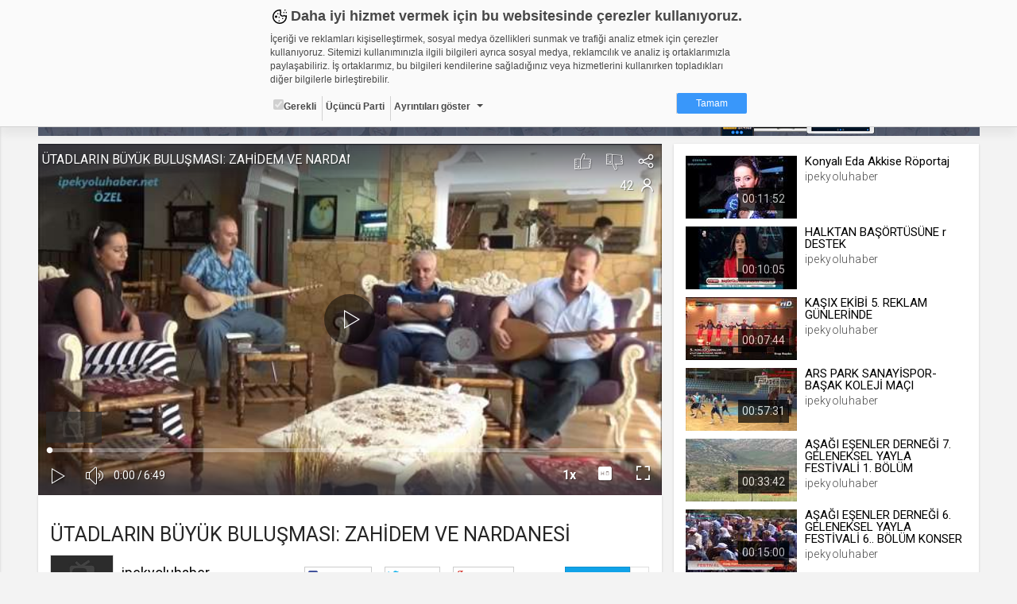

--- FILE ---
content_type: text/html; charset=UTF-8
request_url: https://ipekyoluhaber.web.tv/video/utadlarin-buyuk-bulusmasi-zahidem-ve-nardanesi__n4rj6usueky/
body_size: 34576
content:

<!DOCTYPE html><!--[if IE 8]>
<script type="text/javascript">
    alert("Sitenin Görüntülenmesi için Güncel Bir Tarayıcı Kullanın");
    window.location.href = "http://www.google.com/intl/tr/chrome/";
</script><![endif]-->
<html lang="tr">
<head>
    <meta charset="UTF-8">
    <meta name="viewport" content="width=device-width, initial-scale=1.0, maximum-scale=1.0, minimum-scale=1.0">
    <link rel="shortcut icon" href="https://static01.cdn.web.tv/images/favicon.ico">
    <!--BROWSER COLOR-->
    <meta name="theme-color" content="#30303a">
    <meta name="msapplication-navbutton-color" content="#30303a">
    <meta name="apple-mobile-web-app-status-bar-style" content="#30303a">
    <meta name="facebook-domain-verification" content="dpuqyx3igmovwgbwijydrqtor7ozge" />

    <!-- Google Tag Manager -->
    <script>(function(w,d,s,l,i){w[l]=w[l]||[];w[l].push({'gtm.start':
                new Date().getTime(),event:'gtm.js'});var f=d.getElementsByTagName(s)[0],
            j=d.createElement(s),dl=l!='dataLayer'?'&l='+l:'';j.async=true;j.src=
            'https://www.googletagmanager.com/gtm.js?id='+i+dl;f.parentNode.insertBefore(j,f);
        })(window,document,'script','dataLayer','GTM-KVX549G');</script>
    <!-- End Google Tag Manager -->

    <!--CSS IMPORT-->
    <script type="text/javascript">var jsLang = [];</script>

    <link rel="stylesheet" href="https://static01.cdn.web.tv/css/../asset/css/sass.css?425m" />

    <link rel="stylesheet" href="https://static01.cdn.web.tv/css/../asset/css/icons8/css/styles.min.css?425m" />

    <link rel="stylesheet" href="https://static01.cdn.web.tv/css/../asset/css/jquery.cropbox.css?425m" />

    <link rel="stylesheet" href="https://static01.cdn.web.tv/css/../asset/css/easy-autocomplete.css?425m" />

    <link rel="stylesheet" href="https://static01.cdn.web.tv/css/../asset/plugins/parsleyjs/parsley.css?425m" />

    <script type="text/javascript" src="https://static01.cdn.web.tv/scripts/../asset/javascripts/jquery-1.11.3.min.js?425m"></script>

    <script type="text/javascript" src="https://static01.cdn.web.tv/scripts/../asset/javascripts/feeds.js?425m"></script>

    <script type="text/javascript" src="https://static01.cdn.web.tv/scripts/../asset/javascripts/jquery.lazyload.js?425m"></script>

    <script type="text/javascript" src="https://static01.cdn.web.tv/scripts/../asset/javascripts/loadmore.js?425m"></script>

    <script type="text/javascript" src="https://static01.cdn.web.tv/scripts/../asset/javascripts/jquery.easy-autocomplete.min.js?425m"></script>

    <script type="text/javascript" src="https://static01.cdn.web.tv/scripts/../asset/javascripts/likes-dislikes.js?425m"></script>

    <script type="text/javascript" src="https://static01.cdn.web.tv/scripts/../asset/javascripts/jquery.visible.js?425m"></script>

    <link rel="stylesheet" href="https://static01.cdn.web.tv/css/../asset/css/bootstrap-slider.min.css?425m" />


    <!--SEO META-->
    <meta name="language" content="tr" />
<title>ÜTADLARIN BÜYÜK BULUŞMASI: ZAHİDEM VE NARDANESİ  - ipekyoluhaber.we...</title>
<meta name="description" content="ÜTADLARIN BÜYÜK BULUŞMASI: ZAHİDEM VE NARDANESİ  - ipekyoluhaber" />
<link rel="alternate" type="application/json+oembed" href="https://web.tv/api/oembed?url=https://ipekyoluhaber.web.tv/video/utadlarin-buyuk-bulusmasi-zahidem-ve-nardanesi__n4rj6usueky"  />
<link property="video:director" content="https://ipekyoluhaber.web.tv"  />
<link rel="canonical" href="https://ipekyoluhaber.web.tv/video/utadlarin-buyuk-bulusmasi-zahidem-ve-nardanesi__n4rj6usueky"  />
<meta property="fb:app_id" content="277808648955870" />
<meta property="og:site_name" content="web.tv" />
<meta property="og:title" content="ÜTADLARIN BÜYÜK BULUŞMASI: ZAHİDEM VE NARDANESİ  - ipekyoluhaber.web.tv" />
<meta property="og:image" content="https://thumbs01.cdn.web.tv/n4/rj/n4rj6usueky_2_1200x720.jpg?v=425m" />
<meta property="og:url" content="https://ipekyoluhaber.web.tv/video/utadlarin-buyuk-bulusmasi-zahidem-ve-nardanesi__n4rj6usueky" />
<meta property="og:type" content="article" />
<meta property="og:description" content="ÜTADLARIN BÜYÜK BULUŞMASI: ZAHİDEM VE NARDANESİ" />
<meta name="twitter:card" content="summary_large_image" />
<meta name="twitter:domain" content="http://web.tv" />
<meta name="twitter:site" content="@webdottv" />
<meta name="twitter:site:id" content="143833061" />
<meta name="twitter:title" content="ÜTADLARIN BÜYÜK BULUŞMASI: ZAHİDEM VE NARDANESİ  - ipekyoluhaber.we..." />
<meta name="twitter:description" content="ÜTADLARIN BÜYÜK BULUŞMASI: ZAHİDEM VE NARDANESİ " />
<meta name="twitter:url" content="https://ipekyoluhaber.web.tv/video/utadlarin-buyuk-bulusmasi-zahidem-ve-nardanesi__n4rj6usueky" />
<meta name="twitter:image" content="https://thumbs01.cdn.web.tv/n4/rj/n4rj6usueky_2_1200x720.jpg?v=425m" />
<script type="text/javascript">var jsLang = [];
                jsLang["follow"] = 'Takip et';
                jsLang["following"] = 'Takip Ettiklerin';
                jsLang["unfollow"] = 'Takibi Bırak';
                jsLang["noLikes"] = 'Henüz Kimse Beğenmedi';
                jsLang["youLike"] = 'You';
                jsLang["likeThis"] = 'Bunu Beğendin';</script>
<script type="text/javascript" src="https://static01.cdn.web.tv/scripts/../asset/js/jquery.mask.min.js?425m"></script>
<script type="text/javascript" src="https://static01.cdn.web.tv/scripts/../asset/js/bootstrap-slider.js?425m"></script>
<script type="text/javascript">var seed = 0</script>
<script type="text/javascript" src="https://static01.cdn.web.tv/scripts/video/seedable-random.js?425m"></script>
    <script type="text/javascript">
                var userId = "";
                var userName = "";
                var channelId = "36700";
                var STATIC_URL = "https://static01.cdn.web.tv/";
                var IMG_URL    = "https://static01.cdn.web.tv/images/";
                var BASE_URL   = "https://web.tv/";
                var MAIN_URL   = "https://ipekyoluhaber.web.tv/";
                var MAIN_HOST  = "web.tv";
                var FACEBOOK_APP_ID  = "277808648955870";
                var WAW_URL   = "rtmp://31.186.24.192:1935/record";
                var WAW_HTTP_URL   = "http://31.186.24.192/";
                var UPLOAD_URL = "https://upload.web.tv/";
                var SITE_LANG = "tr";
                var VISITOR_BROWSER   = "Google Chrome";
                var VISITOR_PLATFORM   = "mac";
                var IS_MOBILE = "";
                var STATIC_VERSION = "425m";
                var Config = {
                    imgSize: {
                        thumb       : "140x79",
                        thumbSquare : "50x50",
                        profile     : "180x0",
                        settings    : "150x150",
                        logo        : "92x52"
                    }
                };
            </script>


</head>
<body class="">


<!--HEADER SCOPE-->


<style>
    .gdpr-warning{position:fixed;top:-1000px;left:0;width:100%;height:160px;padding:8px;box-sizing:border-box;border-bottom:1px solid #d2d2d2;font-family:Arial,Helvetica,sans-serif;font-size:12px;color:#484848;overflow:hidden;background-color:#fafafa;box-shadow:0 10px 10px rgba(0,0,0,.05);transition:all ease-in-out .2s;z-index:2000;animation:gdprshow .5s forwards}.gdpr-opened{height:580px;overflow:auto}@keyframes gdprshow{from{top:-1000px}to{top:0}}.gdpr-content{max-width:600px;margin:auto}.gdpr-heading::before{content:'';width:24px;height:24px;margin-right:2px;display:inline-block;vertical-align:bottom;background-image:url([data-uri]);background-size:24px}.gdpr-heading{font-size:18px;font-weight:700}.gdpr-sub-heading{font-size:16px;font-weight:700;display:block}.gdpr-content p{margin:8px auto}.gdpr-categories{list-style:none;margin:0;padding:0}.gdpr-categories li{display:inline-block}.gdpr-categories li+li{border-left:1px solid #d2d2d2}.gdpr-categories li a,.gdpr-categories li label{display:block;padding:4px;line-height:18px}.gdpr-categories li a{color:#484848;text-decoration:none}.gdpr-categories li input[type=checkbox].gdpr-dropdown{display:none}.gdpr-categories li input[type=checkbox].gdpr-dropdown+label::after{content:'';display:inline-block;margin-left:8px;vertical-align:middle;border:4px solid #484848;border-color:#484848 transparent transparent}.gdpr-categories li input[type=checkbox].gdpr-dropdown:checked+label::after{border-color:transparent transparent #484848;vertical-align:text-top}.gdpr-categories li input[type=checkbox].gdpr-dropdown:checked+label .gdpr-details{display:block}.gdpr-categories li:last-child{float:right}.gdpr-categories li a.gdpr-btn-approve{color:#fff;background-color:#3997fa;padding:4px 24px;border-radius:2px}.gdpr-categories li a.gdpr-btn-approve:hover{background-color:#2886e9}.gdpr-tabs ul,.gdpr-tabs ul li label{box-shadow:inset -6px 0 6px 0 rgba(0,0,0,.05);background-color:#f0f0f0}.gdpr-details{padding-top:24px;position:relative}.gdpr-tabs{position:relative;min-height:210px;border:1px solid #d2d2d2}.gdpr-tab,.gdpr-tabs ul{position:absolute;top:0}.gdpr-tabs ul{left:0;list-style:none;margin:0;padding:0;float:left;width:160px;height:100%}.gdpr-tabs ul li label{display:block;padding:8px;border-bottom:1px solid #d2d2d2;border-right:1px solid #d2d2d2}.gdpr-tabs ul li input[type=radio]{display:none}.gdpr-cookie-count{float:right;display:block;display:inline-block;padding:3px;border-radius:2px;margin-top:-3px}.gdpr-tab{display:none;background-color:#fff}.gdpr-tabs ul li input[type=radio]:checked+label>.gdpr-tab{display:block!important}.gdpr-tabs ul li input[type=radio]:checked+label{border-right-color:transparent;box-shadow:none;background-color:#fff}.gdpr-tab{left:160px;width:438px;height:200px;overflow-y:auto;padding:8px;box-sizing:border-box;border-color:#d2d2d2 #d2d2d2 #d2d2d2 transparent}.gdpr-tab p{margin-top:0}.gdpr-tab table{font-size:10px;border-collapse:collapse}.gdpr-tab table th{background-color:#f0f0f0}.gdpr-tab table td,.gdpr-tab table th{padding:4px;border:1px solid #d2d2d2;text-align:left;vertical-align:top}.gdpr-tab table th:nth-child(1){width:18%}.gdpr-tab table th:nth-child(2){width:28%}.gdpr-tab table th:nth-child(3){width:25%}.gdpr-tab table th:nth-child(4){width:10%}.gdpr-tab table th:nth-child(5){width:9%}.gdpr-date{text-align:center;font-size:11px;color:#828282}.gdpr-date a{text-decoration:none;color:#3997fa;font-weight:700}@media (max-width:667px){.gdpr-opened{height:100%;overflow:auto}}@media (max-width:615px){.gdpr-warning{position:absolute;height:320px}.gdpr-tab,.gdpr-tabs ul{position:relative;width:100%}.gdpr-categories li{float:none;display:block;border-left:none!important;border-top:1px solid #d2d2d2}.gdpr-categories li:last-child{float:none;display:block;text-align:center;margin-top:8px;border-left:none}.gdpr-tabs{min-height:362px}.gdpr-tabs ul li input[type=radio]:checked+label{font-weight:700}.gdpr-tabs ul li input[type=radio]:checked+label .gdpr-tab{border-top:1px solid #d2d2d2;padding-top:4px;font-weight:400;margin-top:8px}.gdpr-tabs ul li label{box-shadow:none;border-right:none}.gdpr-tab{left:auto;padding:0}.gdpr-tab table{font-size:12px}.gdpr-tab table,.gdpr-tab tbody,.gdpr-tab td,.gdpr-tab th,.gdpr-tab thead,.gdpr-tab tr{display:block}.gdpr-tab thead tr{position:absolute;top:-9999px;left:-9999px}.gdpr-tab tr{margin-bottom:24px}.gdpr-tab td{border:none!important;border-bottom:1px dotted #d2d2d2!important;position:relative;padding-left:50%!important}.gdpr-tab td:before{position:absolute;top:6px;left:6px;width:45%;padding-right:10px;white-space:nowrap;font-weight:700}td:nth-of-type(1):before{content:"Adı"}td:nth-of-type(2):before{content:"Sağlayıcı"}td:nth-of-type(3):before{content:"Maksat"}td:nth-of-type(4):before{content:"S.K.Tarihi"}td:nth-of-type(5):before{content:"Türü"}.gdpr-opened{height:100%;overflow:auto}}@media (max-width:409px){.gdpr-warning{height:350px}.gdpr-opened{height:100%;overflow:auto}}@media (max-width:348px){.gdpr-warning{height:370px}.gdpr-opened{height:100%;overflow:auto}}
</style>

<div id="gdpr-warning" class="gdpr-warning   ">
    <div class="gdpr-content">
        <span class="gdpr-heading">Daha iyi hizmet vermek için bu websitesinde çerezler kullanıyoruz. </span>
        <p>İçeriği ve reklamları kişiselleştirmek, sosyal medya özellikleri sunmak ve trafiği analiz etmek için çerezler kullanıyoruz. Sitemizi kullanımınızla ilgili bilgileri ayrıca sosyal medya, reklamcılık ve analiz iş ortaklarımızla paylaşabiliriz. İş ortaklarımız, bu bilgileri kendilerine sağladığınız veya hizmetlerini kullanırken topladıkları diğer bilgilerle birleştirebilir.</p>
        <ul class="gdpr-categories">
            <li><label onclick='alert("Zorunlu - seçimi kaldırılamaz. Gerekli çerezler, sayfada gezinme ve web-sitesinin güvenli alanlarına erişim gibi temel işlevleri sağlayarak web-sitesinin daha kullanışlı hale getirilmesine yardımcı olur. Web-sitesi bu çerezler olmadan doğru bir şekilde işlev gösteremez.");'><input type="checkbox" checked="" disabled="">Gerekli</label></li>
            <li><label>Üçüncü Parti</label></li>
            <li><input id="gdr-dropdown" class="gdpr-dropdown" type="checkbox"><label for="gdr-dropdown" onclick="javascript:gdprToggleClass('gdpr-warning', 'gdpr-opened');">Ayrıntıları göster</label></li>
            <li><a class="gdpr-btn-approve" href="javascript:;" onclick="javascript:gdprOk();">Tamam</a></li>
        </ul>
        <div id="gdpr-details" class="gdpr-details">
            <span class="gdpr-sub-heading">Çerez nedir?</span>
            <p>Çerezler, web-sitelerinin, kullanıcıların deneyimlerini daha verimli hale getirmek amacıyla kullandığı küçük metin dosyalarıdır.
Yasalara göre, bu sitenin işletilmesi için kesinlikle gerekli olan çerezleri cihazınıza yerleştirebiliyoruz. Diğer çerez türleri için sizden izin almamız gerekiyor.
Bu site farklı çerez türleri kullanmaktadır. Bazı çerezler, sayfalarımızda yer alan üçüncü şahıs hizmetleri tarafından yerleştirilir.
İzniniz şu alanlar için geçerlidir: web.tv</p>
            <div class="gdpr-tabs">
                <ul>
                    <li>
                        <input id="gdpr-rad1" name="gdprtab" type="radio" checked="">
                        <label for="gdpr-rad1">Gerekli<span class="gdpr-cookie-count">8</span>
                            <div class="gdpr-tab">
                                <p>Gerekli çerezler, sayfada gezinme ve web-sitesinin güvenli alanlarına erişim gibi temel işlevleri sağlayarak web-sitesinin daha kullanışlı hale getirilmesine yardımcı olur. Web-sitesi bu çerezler olmadan doğru bir şekilde işlev gösteremez.</p>
                                <table border="0" cellspacing="0" cellpadding="0">
                                    <thead>
                                    <tr>
                                        <th>Adı</th>
                                        <th>Sağlayıcı</th>
                                        <th>Amaç</th>
                                        <th>Süresi</th>
                                        <th>Türü</th>
                                    </tr></thead>
                                    <tbody>
                                    <tr>
                                        <td>GDPR</td>
                                        <td>.web.tv</td>
                                        <td>Genel veri koruma düzenlemesi kapsamında sitenin kullanmakta olduğu çerezleri ve içeriğini göstermek ve izin almak</td>
                                        <td>10 yıl</td>
                                        <td></td>
                                    </tr>
                                    <tr>
                                        <td>uuid</td>
                                        <td>.web.tv</td>
                                        <td>İsimsiz kullanıcılardan site içeriği istatistiğini almak</td>
                                        <td>10 yıl</td>
                                        <td></td>
                                    </tr>
                                    <tr>
                                        <td>lang</td>
                                        <td>.web.tv</td>
                                        <td>Seçilen dil tercihini tutmak</td>
                                        <td>1 ay</td>
                                        <td></td>
                                    </tr>
                                    <tr>
                                        <td>webtvs</td>
                                        <td>.web.tv</td>
                                        <td>Oturum verisini tutmak</td>
                                        <td>1 gün</td>
                                        <td></td>
                                    </tr>
                                    <tr>
                                        <td>[hash]</td>
                                        <td>.web.tv</td>
                                        <td>Oturum doğrulama verisi</td>
                                        <td>1 ay</td>
                                        <td></td>
                                    </tr>
                                    <tr>
                                        <td>channelCategories</td>
                                        <td>.web.tv</td>
                                        <td>Site içeriği önerme</td>
                                        <td>1 yıl</td>
                                        <td></td>
                                    </tr>
                                    <tr>
                                        <td>voteLike*</td>
                                        <td>.web.tv</td>
                                        <td>İsimsiz ziyaretçi için site içeriği beğenme</td>
                                        <td>1 ay</td>
                                        <td></td>
                                    </tr>
                                    <tr>
                                        <td>voteDislike*</td>
                                        <td>.web.tv</td>
                                        <td>İsimsiz ziyaretçi için site içeriği beğenmeme</td>
                                        <td>1 ay</td>
                                        <td></td>
                                    </tr>
                                    </tbody>
                                </table>
                            </div>
                        </label>
                    </li>
                    <li>
                        <input id="gdpr-rad3" name="gdprtab" type="radio">
                        <label for="gdpr-rad3">Üçüncü Parti<span class="gdpr-cookie-count">10</span>
                            <div class="gdpr-tab">
                                <p>Üçüncü parti çerezler, Google Analytics gibi sitenin kullandığı harici servislerin çalışması için bırakılan çerezlerdir. Bu çerezleri istemezseniz, bu çerezleri değiştiremediğimizden, çerez ayarlarını servislerin kendi gizlilik politikası sayfalarında değiştirmeniz gerekir.</p>
                                <table border="0" cellspacing="0" cellpadding="0">
                                    <thead>
                                    <tr>
                                        <th>Adı</th>
                                        <th>Sağlayıcı</th>
                                        <th>Amaç</th>
                                    </tr>
                                    </thead>
                                    <tbody>
                                    <tr>
                                        <td>_ym_visorc_*, _ym_uid, _ym_isad</td>
                                        <td>mc.yandex.ru, .yandex.ru</td>
                                        <td>Yandex Metrica</td>
                                    </tr>
                                    <tr>
                                        <td>__utmt, __utmc, __utmb, __utmz, __utma</td>
                                        <td>google-analytics.com</td>
                                        <td>Google Analytics</td>
                                    </tr>
                                    <tr>
                                        <td>__auc, __asc</td>
                                        <td>alexa.com</td>
                                        <td>Alexa Analytics</td>
                                    </tr>
                                    <tr>
                                        <td>*</td>
                                        <td>.bildirim.net</td>
                                        <td>Bildirim.net</td>
                                    </tr>
                                    <tr>
                                        <td>*</td>
                                        <td>.adhood.com</td>
                                        <td>Adhood</td>
                                    </tr>
                                    <tr>
                                        <td>*</td>
                                        <td>.doubleclick.net</td>
                                        <td>Google Doubleclick</td>
                                    </tr>
                                    <tr>
                                        <td>*</td>
                                        <td>.google.com</td>
                                        <td>Google</td>
                                    </tr>
                                    <tr>
                                        <td>*</td>
                                        <td>.networkad.net</td>
                                        <td>Networkad</td>
                                    </tr>
                                    <tr>
                                        <td>*</td>
                                        <td>.owndata.network</td>
                                        <td>Owndata Network</td>
                                    </tr>
                                    <tr>
                                        <td>*</td>
                                        <td>.scorecardresearch.com</td>
                                        <td>Comscore</td>
                                    </tr>
                                    </tbody>
                                </table>
                            </div>
                        </label>
                    </li>
                </ul>
            </div>
        </div>
    </div>
</div>

<script type="text/javascript">
    var gdprStatus = 0;

    function gdprAddClass(divName, className) {
        var element;
        element = document.getElementById(divName);
        if (element.className.split(" ").indexOf(className) == -1) {
            element.className += " " + className;
        }

        gdprStatus = 1;
    }

    function gdprRemoveClass(divName, className) {
        var element = document.getElementById(divName);
        element.className = element.className.replace(className, "");

        gdprStatus = 0;
    }

    function gdprToggleClass(divName, className) {
        if(gdprStatus == 0) {
            gdprAddClass(divName, className);
        }
        else {
            gdprRemoveClass(divName, className);
        }
    }

    function gdprOk() {
        document.getElementById('gdpr-warning').style.display='none';
        var now = new Date();
        now.setFullYear(now.getFullYear() + 10);
        document.cookie = "GDPR=1;expires=" + now.toUTCString() + ";domain=.web.tv";
    }
</script>
<header id="header">
    <!-- HEADER - A-->
    <div class="header-a">
        <div data-target="body" class="menu-btn toggleActiveBtn">
            <i class="icons8-menu"></i>
        </div>
        <a href="https://web.tv/"
           class="logo">
            <i class="icons8-webtvlogo"></i>
        </a>
        <div data-target="#header" class="search-btn toggleActiveBtn">
            <i class="icons8-search"></i>
            <i class="icons8-delete"></i>
        </div>
    </div>
    <style>
        .conference-settings-container {}
        .conference-settings-item {
            display:flex;
            flex-wrap:nowrap;
            align-items:center;
            transition:all ease-in-out .1s;
        }
        .conference-settings-item:hover {
            background-color:#f0f0f0;
        }
        .conference-settings-item:last-child:hover {
            background-color:transparent;
        }
        .conference-settings-item label,
        .conference-settings-item input,
        .conference-settings-item select {
            flex:1;
            padding:10px;
        }
        .conference-settings-item input[type="checkbox"] {
            max-width:30px;
        }
        .conference-settings-item-separator {
            width:100%;
            height:2px;
            background-color:#f0f0f0;
            margin:10px 0;
        }
    </style>
    <!-- HEADER - B-->
    <div class="header-b">
        <div class="col-xs-24 col-sm-12 col-lg-12">
            <!--                            <form class="search" method="GET" onsubmit="return(false);">-->
<!--                                <input type="text" id="main-search" placeholder="--><!--"-->
<!--                                       value="--><!--">-->
<!--                                <button type="submit" onclick="search()" class="icons8-search"></button>-->
<!--                            </form>-->
            
        </div>
        <div class="hidden-xs col-sm-12 col-lg-12 text-right">


                            <a href="https://web.tv/uye-ol">
                    <div class="register btn btn-primary">ÜYE OL </div>
                </a>
                <div class="login btn btn-default" data-toggle="modal" href="#loginModal">GİRİŞ YAP</div>
            
            <a href="https://upload.web.tv/user-video/upload-video?"
               class="btn btn-success">
                <div class="hidden-md hidden-lg icons8-video-call"></div>
                <div class="hidden-sm">Video Yükle</div>
            </a>
        </div>
    </div>
</header>

<div id="conference-modal" class="modal fade" tabindex="-1" role="dialog" aria-labelledby="embedModalLabel">
    <div class="modal-dialog">
        <div class="modal-content">
            <div class="modal-header" style="background: #1080f2;color:white;">
                <h4 class="modal-title">Video Konferans Yapmak İçin Kanal Seçiniz    
                    <button type="button" class="close" data-dismiss="modal" aria-label="Close"
                            style="font-size:21px;font-weight:normal">
                        <span aria-hidden="true">×</span>
                    </button>
                </h4>
            </div>
            <div class="modal-body">
                <div class="conference-channel-list">
                    <div class="row">
                        <div id="room-container" style="display: none">
                            Lütfen konferans oluşturmak için bir oda adı yazınız.
                            <div class="col-xs-17">
                                <input id="room-name" class="form-control" type="text" placeholder="Oda adı..." style="text-transform: lowercase;">
                            </div>
                            <div class="col-xs-7">
                                <button id="start-room"  class="btn-primary btn-block">Başlat</button>
                            </div>
                        </div>
                        <div id="channel-container" style="display: none">
                            <div class="col-xs-17"></div>


                        </div>
                    </div>
                </div>

                <div class="conference-settings-container">
                    <div class="conference-settings-item">
                        <select id="channel-list" style="display: none;">

                        </select>
                    </div>
                    <div class="conference-settings-item-separator"></div>
                    <div id="conference-settings-container">
                        <div class="conference-settings-item">


                        </div>
                    </div>
                    <div class="conference-settings-item">
                        <button id="start-channel" style="display: none;" class="btn-primary btn-block">Başlat</button>
                    </div>
                </div>
            </div>
        </div>
    </div>
</div>

<style type="text/css">

    .removeComplateItem {
        text-decoration: underline;
        color: #03c; /*#531b8c;*/
        float: right;
        cursor: pointer;
    }

    .eac-item {
        float: left;
        width: 90%;
    }

    .user-item-color {
        color: #531b8c;
        font-weight: bold;
    }

    .kBaslik {
        line-height: 38px;
    }

    .mb10 {
        margin-bottom: 10px;
    }
</style>
<script>
    $(function () {

        var mainSearch = $("#main-search");

        var options = {

            url: MAIN_URL + "search/autocomplate",

            getValue: function (element) {
                return element.name;
            },

            ajaxSettings: {
                dataType: "json",
                method: "POST",
                data: {
                    dataType: "json"
                }
            },

            list: {
                onKeyEnterEvent: function () {
                    search();
                },
                onClickEvent: function () {
                    search();
                }
            },

            preparePostData: function (data) {
                data.phrase = mainSearch.val();
                return data;
            },

            template: {
                type: "custom",
                method: function (value, item) {
                    if (item.code == "true") {
                        return value + "<div data-id='" + item.id + "' class='removeComplateItem'>Kaldır</div>";
                    } else {
                        return value;
                    }
                }
            },

            requestDelay: 400,

            minCharNumber: 1
        };

        mainSearch.easyAutocomplete(options);

        $(document).on("click", '.removeComplateItem', function (e) {

            $('#eac-container-main-search').find('ul').attr('style', 'display: block;');

            obj = $(this);
            keywordId = obj.attr('data-id');

            $.ajax({
                type: "POST",
                url: MAIN_URL + "search/autocomplateDeleteKeyword",
                data: {keywordId: keywordId},
                success: function (response) {
                    if (response) {
                        obj.closest('li').remove();
                    }
                    ;
                }
            });

        });

        $('.start-conference').click(function () {

            $.ajax({
                type: "POST",
                url: "https://ipekyoluhaber.web.tv/api/generalapi/getUserPaidChannel",
                xhrFields: {
                    withCredentials: true
                },
                success: function (response) {
                    $('#conference-modal').modal('show');

                    if (response.length > 0) {
                        $('#channel-list').html('');
                        $('#channel-list').show();
                        $('#channel-list').append('<option>Kanal Seçiniz</option>')
                        $.each(response, function (i, item) {
                            var str = '<option value="' + item.id + '" channelName="'+item.name+'">' + item.name + '.web.tv</option>'
                            $('#channel-list').append(str);

                        });
                        $('#channel-container').show();

                    } else {
                        $('#room-container').show();
                    }


                }
            });

        });
        $('#channel-list').on('change', function () {
            $('#conference-settings-container').html('');
            $('#start-channel').hide();
            let channelId = $('#channel-list option:selected').val()
            $.ajax({
                type: "POST",
                url: "https://ipekyoluhaber.web.tv/api/generalapi/getConferenceSettings",
                data: {
                    "channelId": channelId
                },
                xhrFields: {
                    withCredentials: true
                },
                success: function (response) {
                    let settings = response[0];
                    $('#start-channel').show();

                    $('#conference-settings-container').append('<div class="conference-settings-item">' +
                         '<label>Katılım Şekli: </label>'+
                        '                                <select id="conference_type">' +
                        '                                    <option value="1" '+ ((response.length > 0  && settings.type == 1) ? "selected" : "")   +'>Yöneticiye Sor</option>' +
                        '                                    <option value="2" '+ ((response.length > 0  && settings.type == 2) ? "selected" : "")   +'>Her Zaman İzin Ver</option>' +
                        '                                    <option value="3" '+ ((response.length > 0  && settings.type == 3) ? "selected" : "")   +'>Her Zaman Reddet</option>' +
                        '                                    <option value="4" '+ ((response.length > 0  && settings.type == 4) ? "selected" : "")   +'>Oturum Açanlara İzin Ver</option>' +
                        '                                </select>' +
                        '                            </div>' +
                        '                            <div class="conference-settings-item">' +
                        '' +
                        '                                <label for="">Genel Sohbeti Kilitle</label>' +
                        '                                <input id="public-chat" type="checkbox" '+ ((response.length > 0  && settings.lockPublicChat == 1) ? "checked" : "")   +'>' +
                        '' +
                        '                            </div>' +
                        '                            <div class="conference-settings-item">' +
                        '                                <label for="">Özel Sohbeti Kilitle</label>' +
                        '                                <input id="private-chat" type="checkbox" '+ ((response.length > 0  && settings.lockPrivateChat == 1) ? "checked" : "")   +'>' +
                        '                            </div>' +
                        '                            <div class="conference-settings-item">' +
                        '                                <label for="">Kamera Kilitle</label>' +
                        '                                <input id="lockSettingsDisableCam" type="checkbox" '+ ((response.length > 0  && settings.lockSettingsDisableCam == 1) ? "checked" : "")   +'>' +
                        '                            </div>' +
                        '                            <div class="conference-settings-item">' +
                        '                                <label for="">Mikrofon Kilitle</label>' +
                        '                                <input id="lockSettingsDisableMic" type="checkbox" '+ ((response.length > 0  && settings.lockSettingsDisableMic == 1) ? "checked" : "")   +'>' +
                        '                            </div>' +
                        '                            <div class="conference-settings-item">' +
                        '                                <label for="">Bu ayarları varsayılan olarak Kaydet</label>' +
                        '                                <input id="saveThisSettings" type="checkbox">' +
                        '                            </div>')
                }
            });


        });
        $('#start-room').click(function () {
            var roomName = $('#room-name').val().replace(/\s/g, '');
            var ajaxUrl = BASE_URL + '/api/webrtc/rooms/checkRoom';
            var confereceUrl = BASE_URL + 'room/' + roomName;
            var buttonName = "Odaya Katıl";
            var data = {roomName: roomName};
            $.ajax({
                url: ajaxUrl,
                type: 'post',
                dateType: "json",
                data: data,
                success: function (data) {
                    if (data.key.indexOf('ROOM EXISTS') >= 0) {
                        BootstrapDialog.show({
                            type: 'type-' + data.modal.type,
                            title: "Uyarı ",
                            message: data.modal.msg,
                            buttons: [{
                                label: buttonName,
                                action: function (dialog) {
                                    window.location.href = confereceUrl;
                                }
                            }, {
                                label: "İptal",
                                action: function (dialog) {
                                    dialog.close();
                                }
                            }]
                        });
                    } else {
                        window.location.href = confereceUrl;
                    }
                }
            });
        });

        $('#start-channel').click(function () {
            let conferenceUrl = 'https://' + $('#channel-list option:selected').attr('channelName') + '.web.tv/room';
            let conferenceType = $('#conference_type option:selected').val();
            let userName = '';
            let publicChat = $('#public-chat').is(':checked') ? 'true' : 'false';
            let privateChat = $('#private-chat').is(':checked') ? 'true' : 'false';
            let lockSettingsDisableCam = $('#lockSettingsDisableCam').is(':checked') ? 'true' : 'false';
            let lockSettingsDisableMic = $('#lockSettingsDisableMic').is(':checked') ? 'true' : 'false';
            let saveThisSettings = $('#saveThisSettings').is(':checked') ? 'true' : 'false';
            $.post(conferenceUrl, {
                type: conferenceType,
                userName: userName,
                publicChat: publicChat,
                privateChat: privateChat,
                lockSettingsDisableCam: lockSettingsDisableCam,
                lockSettingsDisableMic: lockSettingsDisableMic,
                saveThisSettings: saveThisSettings,
            }, function (a, b) {
                window.location.href = a;
            });
        })

        mainSearch.on('keydown', function (e) {
            if (e.keyCode == 13) {
                var textSearchTags = mainSearch.val();
                if (textSearchTags.length >= '3') {
                    search();
                }
                return false;
            }
            return false;
        });

    });



    // document.getElementById("main-search").addEventListener('keydown', function (e) {
    //
    // });

    function search() {
        var textSearchTags = mainSearch.val();
        var value = (textSearchTags) ? encodeURIComponent(textSearchTags) : '';

        if (value != "") {
            window.location.assign(BASE_URL + 'search/video/' + value);
        }
        ;

        return false;
    }
</script>

<main id="page">
    <!-- SIDEBAR SCOPE-->
<aside id="sidebar">
    <!-- SIDEBAR-->
    <div class="jqscroll">
        
            <div class="side-register-login">
                <a href="https://web.tv/uye-ol">
                    <div class="register btn btn-primary">ÜYE OL </div>
                </a>
                <div class="login btn btn-default" data-toggle="modal" href="#loginModal">GİRİŞ YAP</div>
            </div>
            
            
        
            

                    <div class="side-user-widget">
                <div class="content">
                    <div class="user-menu">
                        <ul>
                            <li>
                                <a href="https://web.tv/"
                                   class="icons8-news-filled">Anasayfa</a>
                            </li>
<!--                            <li>-->
<!--                                <a href="--><!----><!--"-->
<!--                                   class="icons8-news">--><!--</a>-->
<!--                            </li>-->
<!--                            <li>-->
<!--                                <a href="--><!----><!--" class="icons8-hdtv-filled">-->
<!--                                    --><!--                                </a>-->
<!--                            </li>-->
<!--                            <li>-->
<!--                                <a href="--><!----><!--" class="icons8-channel-mosaic-filled">-->
<!--                                    --><!--                                </a>-->
<!--                            </li>-->
                        </ul>
                    </div>
                </div>
            </div>
                <div class="side-chanels-a">
<!--            <div class="title">--><!--</div>-->
            <div class="content" style="display: none;">
                                <style type="text/css">
                    
                    .recomended-videos-left li{
                        font-size: 13px !important;
                    }

                    .recomended-videos-left li .name{
                        line-height: 24px;
                    }

                </style>
                <ul class="recomended-videos-left">
                    

                </ul>
            </div>
        </div>
    </div>
</aside>
<script>
//    screenWidth = window.screen.width;
//    function setCookie(cookieName,value,day) {
//        var d = new Date();
//        d.setTime(d.getTime() + (day*24*60*60*1000));
//        var expires = "expires=" + d.toGMTString();
//        document.cookie = cookieName + "=" + value + ";" + expires + ";path=/; domain=" + BASE_URL.split("//")[1].slice(0,-1);
//    }
//    function getCookie(cookieName) {
//        var name = cookieName + "=";
//        var ca = document.cookie.split(';');
//        for(var i = 0; i < ca.length; i++) {
//            var c = ca[i];
//            while (c.charAt(0) == ' ') {
//                c = c.substring(1);
//            }
//            if (c.indexOf(name) == 0) {
//                return c.substring(name.length, c.length);
//            }
//        }
//        return "";
//    }
//    function checkCookie() {
//        var leftMenu=getCookie("leftMenu");
//        if (leftMenu != "") {
//            return leftMenu;
//        } else {
//            if (window.screen.width>1024) {
//                $("body").addClass('active');
//                setCookie("leftMenu" , "true", 30);
//            } else {
//                setCookie("leftMenu" , "false", 30)
//            }
//        }
//    }

    /*var status = checkCookie();
    if (status == "true") {
        $("body").addClass('active');
    } else if (status == "false" ) {
        $("body").removeClass('active');
    }*/
</script>    <link rel="stylesheet" type="text/css" href="https://cdnjs.cloudflare.com/ajax/libs/font-awesome/4.5.0/css/font-awesome.min.css" media="screen">
<script async src="https://securepubads.g.doubleclick.net/tag/js/gpt.js"></script>



<script>
    function playlistNextItem() {
        $(document).ready(function () {
            nextItem = jQuery('.play.active + .play').attr('data-play-url');
            if (nextItem !== undefined) {
                window.location.href = nextItem;
            } else if (sessionStorage.repeatPlaylist) {
                nextItem = jQuery('ul.jqscroll').find('.play').first().attr('data-play-url');
                window.location.href = nextItem;
            }
        });
    }

    $(function () {
        String.prototype.toHHMMSS = function () {
            var sec_num = parseInt(this, 10); // don't forget the second param
            var hours = Math.floor(sec_num / 3600);
            var minutes = Math.floor((sec_num - (hours * 3600)) / 60);
            var seconds = sec_num - (hours * 3600) - (minutes * 60);

            if (hours < 10) {
                hours = "0" + hours;
            }
            if (minutes < 10) {
                minutes = "0" + minutes;
            }
            if (seconds < 10) {
                seconds = "0" + seconds;
            }
            return hours + ':' + minutes + ':' + seconds;
        }

        $("#time-range").slider({
            range: true,
            min: 0,
            value: 0,
            max: 409,
            step: 1,
            formatter: function (val) {
                if (Array.isArray(val)) {
                    var start = ("" + val[0]).toHHMMSS();
                    var end = ("" + val[1]).toHHMMSS();

                    return start + " : " + end;
                } else {
                    return val;
                }
            }
        });

                    
        oneRequestForScroll = true;

        oneRequestForScrollTwo = true;

        oneRequestForScrollThree = true;

        $(window).scroll(function () {

            var advertObj = $('.banner-728');

            var visibleBanner = advertObj.visible('partial');

            var visibleAdvert3 = $('.advert3').visible('partial');

            if (visibleBanner && oneRequestForScroll) {
                oneRequestForScroll = false;
            }

            if (visibleAdvert3 && oneRequestForScrollThree) {
                oneRequestForScrollThree = false;
            }
        });

            });
</script>



<section id="content">
    <div class="container">

        
            <div id="rich-media-cont" style="margin-top:-14px !important;text-align: center;">
                <script type="text/javascript" src="//app.pubserver.adhood.com/23484,0,0"></script>
            </div>

        
                                    <div class="_pubserver_div" style="width:1185px;height:100px;border:0px solid;margin-bottom:10px;"
                     pubserver="_member:93646;_tag:24489;_dimension:1185,100">
                                            <a href="https://web.tv"><img
                                    src="https://static01.cdn.web.tv/asset/image/home/1185x100.jpg" alt=""></a>
                                    </div>
                            <div class="row">
                        <div class="col-md-16">
                                                    <div class="player">

                        
<link rel="stylesheet" href="https://static01.cdn.web.tv/css/webtvplayer/webtvplayer.min.css?425m" />



    <script type="text/javascript" src="https://imasdk.googleapis.com/js/sdkloader/ima3.js"></script>
    <script type="text/javascript" id="player-script" src="https://static01.cdn.web.tv/scripts/webtvplayer/webtvplayer.min.js?425m"></script>


<script type="text/javascript" src="https://static01.cdn.web.tv/scripts/webtvplayer/lang/tr.js?425m"></script>



<div id="webtvplayer-container" style="position: relative; overflow: hidden;"></div>

<script type="text/javascript">

    // Player external functions

    function playerLikeVideo() {
        var objectId = "793273";
        $.ajax({
            type: 'get',
            async: false,
            url: MAIN_URL + 'shared/setLike/objectType/video/objectId/' + objectId + '/isLike/true.json',
            success: function (msg) {
                if (msg == 'PAGE REQUIRES LOGIN') {
                    window.open(MAIN_URL + 'auth/login', '_blank');
                }
            }
        });
    }

    function playerDislikeVideo() {
        var objectId = "793273";
        $.ajax({
            type: 'get',
            async: false,
            url: MAIN_URL + 'shared/setDislike/objectType/video/objectId/' + objectId + '/isDislike/true.json',
            success: function (msg) {
                if (msg == 'PAGE REQUIRES LOGIN') {
                    window.open(MAIN_URL + 'auth/login', '_blank');
                }
            }
        });
    }

    function playerFollowChannel() {
        var action = 'follow';
        var object = 'channel';
        var id = "36700";
        var result = false;
        $.ajax({
            type: 'post',
            async: false,
            url: MAIN_URL + 'shared/setFollow/',
            data: {action: action, object: object, id: id},
            success: function (msg) {
                if (msg == 'PAGE REQUIRES LOGIN') {
                    window.open(BASE_URL + 'auth/login', '_blank');
                }
                else {
                    result = true;
                }
            }
        });
        return result;
    }

    function playerUnfollowChannel() {
        var action = 'unFollow';
        var object = 'channel';
        var id = "36700";
        var result = false;
        $.ajax({
            type: 'post',
            async: false,
            url: MAIN_URL + 'shared/setFollow/',
            data: {action: action, object: object, id: id},
            success: function (msg) {
                if (msg == 'PAGE REQUIRES LOGIN') {
                    window.open(BASE_URL + 'auth/login', '_blank');
                }
                else {
                    result = true;
                }
            }
        });
        return result;
    }

    function playerFacebookShare() {
        window.open('https://www.facebook.com/sharer.php?u=https://ipekyoluhaber.web.tv/video/utadlarin-buyuk-bulusmasi-zahidem-ve-nardanesi__n4rj6usueky', 'ÜTADLARIN BÜYÜK BULUŞMASI: ZAHİDEM VE NARDANESİ ', 'menubar=no,width=626,height=320,toolbar=no').focus();
    }

    function playerTwitterShare() {
        window.open('https://twitter.com/intent/tweet?url=https://ipekyoluhaber.web.tv/video/utadlarin-buyuk-bulusmasi-zahidem-ve-nardanesi__n4rj6usueky&text=ÜTADLARIN BÜYÜK BULUŞMASI: ZAHİDEM VE NARDANESİ : &via=webdottv&original_referer=https://ipekyoluhaber.web.tv/video/utadlarin-buyuk-bulusmasi-zahidem-ve-nardanesi__n4rj6usueky', 'ÜTADLARIN BÜYÜK BULUŞMASI: ZAHİDEM VE NARDANESİ ', 'menubar=no,width=626,height=320,toolbar=no').focus();
    }

    function playerGoogleShare() {
        window.open('https://plus.google.com/share?url=https://ipekyoluhaber.web.tv/video/utadlarin-buyuk-bulusmasi-zahidem-ve-nardanesi__n4rj6usueky&title=ÜTADLARIN BÜYÜK BULUŞMASI: ZAHİDEM VE NARDANESİ ', '', 'menubar=no,width=626,height=320,toolbar=no').focus();
    }

    var playerOptions = {
        "debug": false,"autoplay": true,"muted": true,"trialText": "Video Konferansı Ücretsiz Dene","volume": 0.5,"controls": true,"header": true,"watchToWebTV": true,"startTime": 0,
        
        "viewCount": 42,

        
        
        
        
        "playbackRates": true,
        
        "width": "830",

        
        
        "height": "467",

        
        
        "aspectRatio": "16:9",

        
        
        "poster" : "https://thumbs01.cdn.web.tv/n4/rj/n4rj6usueky_2_1200x720.jpg?v=425m",

        
        
        
        "sources": [{"label":"auto","res":-1,"type":"application\/vnd.apple.mpegurl","src":"[base64]"}],
        
        "duration": 409,

        
        "tracks": [{"kind":"metadata","src":"https:\/\/thumbs01.cdn.web.tv\/n4\/rj\/n4rj6usueky.vtt","srclang":null,"label":null}],
        "webtv": {

            
            "isLive": false,

            
            

            
            
            
            "videoId": "793273",

            
            
            "videoUrl": "https://ipekyoluhaber.web.tv/video/utadlarin-buyuk-bulusmasi-zahidem-ve-nardanesi__n4rj6usueky",

            
            
            "videoName": "ÜTADLARIN BÜYÜK BULUŞMASI: ZAHİDEM VE NARDANESİ ",

            
            
            "channelId": "36700",

            
            
            "channelUrl": "https://ipekyoluhaber.web.tv",

            
            
            "channelName": "ipekyoluhaber",

            
            
            "publisher": "İPEKYOLU MEDYA YAYINCILIK",

            
            
            "categoryName": "Müzik",

            
            
            "categoryId": "5",

            
            
            "embedCode": '<iframe width="640" height="360" frameborder="0" src="https://ipekyoluhaber.web.tv/embed/n4rj6usueky" allowfullscreen="allowfullscreen"></iframe>',

            
            
            "comscoreClientId": "18075221",

            
            
            "baseUrl": "https://web.tv/",

            
            
            
            
            
            "ownerId" : "28212",

            
            
            
            "userIp" : "18.220.221.134",

            
            "swfId": "player"
        },

        
        "liked": false,

        
        
        "disliked": false,

        
        "events": {

            
            "ended": playlistNextItem,

            
            "share": {

                
                "facebook": playerFacebookShare,

                
                
                "twitter": playerTwitterShare,

                
                
                "googleplus": playerGoogleShare
                
            },

            
            "like": playerLikeVideo,

            
            
            "dislike": playerDislikeVideo,

            
            
            "subscribe": playerFollowChannel,

            
            
            "unSubscribe": playerUnfollowChannel,

            
            
        },

        
        "subscribeButton": true,

        
        
        "subscribeLogoUrl": "https://static01.cdn.web.tv/asset/image/data/chanel-photo.jpg?425m",

        
        
        "subscribed": false,

        
        "advertisements": [],
        
        "relatedVideos": true,

        
        
    };

        var webtvplayer = new Player('webtvplayer', 'webtvplayer-container', playerOptions, function (_player) {
            });
        

</script>


                                            </div>
                
                <div class="watch-page">
                    <div class="player-a">
                        <div class="text">
                            <div class="banner-728">

                        </div>
                        <h1 class="title">ÜTADLARIN BÜYÜK BULUŞMASI: ZAHİDEM VE NARDANESİ                         </h1>
                        <div class="row channel-info">
                            <div class="col-md-10 col-xs-24">
                                <div class="info-content">
                                    <div class="pull-left"><a
                                                href="https://ipekyoluhaber.web.tv"><img
                                                    alt="ipekyoluhaber"
                                                    src="https://static01.cdn.web.tv/asset/image/data/chanel-photo.jpg?425m"></a>
                                    </div>
                                    <div class="info-name pull-left"><a href="https://ipekyoluhaber.web.tv">ipekyoluhaber</a></div>
                                </div>

                            </div>
                            <div class="col-md-14 col-xs-24">
                                                                <div class="row" style="padding-top: 15px;">
                                    <div class="col-md-17 col-xs-14">
                                                                                <div class="social-likes" data-counters="no"
                                             data-url="https://ipekyoluhaber.web.tv/video/utadlarin-buyuk-bulusmasi-zahidem-ve-nardanesi__n4rj6usueky" data-title="ÜTADLARIN BÜYÜK BULUŞMASI: ZAHİDEM VE NARDANESİ ">
                                            <div class="facebook" title="Share link on Facebook">Facebook</div>
                                            <div class="twitter" data-via="webdottv" title="Share link on Twitter">
                                                Twitter
                                            </div>
                                            <div class="plusone" title="Share link on Google+">Google+</div>
                                        </div>
                                                                            </div>
                                    <div class="col-md-7 col-xs-10">
                                        <div class="channel-follow clearfix">
                                            <div class="follow-button pull-left">
                                                                                                    <button class="btn btn-primary"
                                                            onClick="Follow.follow(36700,'channel',0)">Takip et</button>
                                                                                            </div>
                                            <div
                                                    class="follow-number pull-left">0</div>
                                        </div>
                                    </div>
                                </div>
                                
                            </div>
                        </div>
                        <div class="info-buttons" style="border-top: solid 1px #e6e6e6; padding: 10px 0;">
                                                        <button type="button" data-toggle="modal" id="generate-embed-url" data-target="#embedModal"
                                    class="btn btn-success">
                                Embed
                            </button>
                                                        
                            
                        </div>
                        <div class="info">
                            <div class="row">

                                <div class="col-xs-24 col-sm-12 col-sm-push-12 watch">
                                    <div><span class="watching">42 izlenme</span></div>

                                </div>

                                <script>
                                    var ClassObject = function (config) {

                                        config = config || {};
                                        // create instance
                                        var Class = function () {

                                            // construct
                                            if (typeof (this.initialize) == 'function') {
                                                this.initialize.apply(this, arguments);
                                            }

                                            return this;
                                        };

                                        // set properties
                                        for (var prop in config) {
                                            Class.prototype[prop] = config[prop];
                                        }

                                        return Class;
                                    };
                                    /**
                                     * Follow or unfollow setter
                                     */
                                    var Follow = new (ClassObject({

                                        _setter: function (obj) {

                                            var type = obj.type;
                                            var id = obj.id;
                                            var action = obj.action;
                                            var count = obj.count;

                                            var follow_button = $('.follow-button button');
                                            follow_button.attr('disabled');

                                            if (!type || !id || !action) return false;

                                            var data = {
                                                object: type,
                                                'id': id,
                                                action: action,
                                                url: "shared/setFollow/",
                                                count: count
                                            };

                                            if (obj.userId) {
                                                data.userId = obj.userId;
                                                data.url = "/shared/unfollowUser/";
                                            }

                                            $.ajax({
                                                type: "post",
                                                data: data,
                                                url: MAIN_URL + data.url,
                                                success: function (data) {
                                                    if (data == 'PAGE REQUIRES LOGIN') {
                                                        $('#loginModal').modal();
                                                        return false;
                                                    }
                                                    if (action == 'follow') {
                                                        count = parseInt(count) + parseInt(1);
                                                        follow_button.attr('onClick', 'Follow.unFollow(' + id + ',"' + type + '","' + count + '")');
                                                        follow_button.html(jsLang["unfollow"]);
                                                        follow_button.removeClass('disabled');
                                                        $('.follow-number').html(count);
                                                        follow_button.removeClass('btn-primary').addClass('btn-danger');
                                                    } else {
                                                        count = parseInt(count) - parseInt(1);
                                                        follow_button.attr('onClick', 'Follow.follow(' + id + ',"' + type + '","' + count + '")');
                                                        follow_button.html(jsLang["follow"]);
                                                        follow_button.removeClass('disabled');
                                                        $('.follow-number').html(count);
                                                        follow_button.removeClass('btn-danger').addClass('btn-primary');
                                                    }
                                                }
                                            });
                                            return false;
                                        },

                                        //channel vote function's
                                        follow: function (id, type, count) {
                                            type = type || 'channel';
                                            this._setter({type: type, 'id': id, action: 'follow', 'count': count});
                                        },

                                        unFollow: function (id, type, count) {
                                            type = type || 'channel';
                                            this._setter({
                                                type: type,
                                                'id': id,
                                                action: 'unFollow',
                                                'count': count
                                            });
                                        }

                                    }));

                                    $(document).ready(function () {

                                        var currentPlaylistRow = $('.play.active').attr('data-row');
                                        $('#playlist-current-index').html(currentPlaylistRow);
                                        $('#playlist-length').text($('.jqscroll li.play').length);

                                        $('.jqscroll li.play').on('click', function (e) {
                                            e.stopPropagation();
                                            window.location = $(this).data('play-url');
                                        });

                                        $('.delete-icon.icons8-delete').on('click', function (e) {
                                            e.stopPropagation();
                                            var $row = $(this).parents('li.play');
                                            var pi = $(this).data('playlist-id');
                                            var vi = $(this).data('item-id');
                                            AjaxObject({
                                                url: MAIN_URL + 'ajax/delete-playlist-item',
                                                data: {pi: pi, vi: vi},
                                                success: function (response) {
                                                    if ($row.hasClass('active')) {
                                                        $row.remove();
                                                        var nextItem = $('.play.active + .play').attr('data-play-url');
                                                        nextItem = nextItem ? nextItem : $('ul.jqscroll').find('.play').first().attr('data-play-url')
                                                        window.location.href = (nextItem ? nextItem : 'https://ipekyoluhaber.web.tv');
                                                    }
                                                }
                                            });
                                        });

                                        $('#pl_playlistname').on('keyup', function (e) {
                                            var selected = $(this);
                                            if (selected.val().length > 3) {
                                                $('.text-right .btn-primary').prop('disabled', false);
                                            } else {
                                                $('.text-right .btn-primary').prop('disabled', true);
                                            }
                                        })

                                        $("#create-playlist-widget-form").on('submit', (function (e) {
                                            e.preventDefault();
                                            var $form = $("#create-playlist-widget-form");
                                            var plName = $('#pl_playlistname').val();
                                            var videoId = $('#pl_videoid').val();
                                            var privacy = $('#pl_privacy').val();
                                            if (plName.length > 2) {
                                                AjaxObject({
                                                    url: MAIN_URL + 'playlist/store',
                                                    data: {pn: plName, vi: videoId, pr: privacy},
                                                    success: function (response) {
                                                        $('.playlists ul').append(response.html);
                                                        $form.parents('.dropDown').removeClass('active');
                                                        $('#pl_playlistname').val('');
                                                    }
                                                });
                                            } else {
                                                $.notify({
                                                    message: 'Oynatma listesi adını boş bırakmayın.'
                                                }, {
                                                    type: 'danger',
                                                    placement: {
                                                        from: "top",
                                                        align: "left"
                                                    },
                                                    delay: 2000
                                                });
                                            }
                                        }));

                                        $(document).on('change', '.add-to-widget .addto-playlist-item input, .delete-icon', (function (e) {
                                            e.stopPropagation();
                                            var selected = $(this);
                                            var video_id, action, selected_id;
                                            if (selected.hasClass('delete-icon')) {
                                                video_id = selected.attr('data-item-id');
                                                selected_id = selected.attr('data-playlist-id');
                                                action = false;
                                            } else {
                                                video_id = $('.playlists ul').attr('data-video-id');
                                                action = selected.is(":checked")
                                                selected_id = selected.val();
                                            }

                                            $.ajax({
                                                url: MAIN_URL + (action ? 'ajax/add-playlist-item' : 'ajax/delete-playlist-item'),
                                                type: "POST",
                                                dataType: "json",
                                                data: {pi: selected_id, vi: video_id},
                                                success: function (response) {
                                                    $.notify({
                                                        message: response.notify.msg
                                                    }, {
                                                        type: response.notify.type,
                                                        placement: {
                                                            from: "top",
                                                            align: "left"
                                                        },
                                                        delay: 2000
                                                    });
                                                    $('.social .dropDown').removeClass('active');
                                                },
                                                error: function (e) {
                                                    console.log(e);
                                                }
                                            });
                                        }));

                                        $("#search-name").keyup(function () {
                                            var value = $("#search-name").val();
                                            if (value.length == 0) {
                                                $(".playlists .addto-playlist-item").show();
                                            } else {
                                                $(".playlists .addto-playlist-item").hide();
                                                $(".playlists .addto-playlist-item:contains(" + value + ")").show();
                                            }
                                        });
                                    });
                                </script>
                                <div itemscope itemtype="http://schema.org/VideoObject">
    <!-- itemprop video object -->
    <meta itemprop="name" content="ÜTADLARIN BÜYÜK BULUŞMASI: ZAHİDEM VE NARDANESİ ">
    <meta itemprop="description" content="ÜTADLARIN BÜYÜK BULUŞMASI: ZAHİDEM VE NARDANESİ ">
    <meta itemprop="duration" content="PT6M49S">
    <link itemprop="url" href="https://ipekyoluhaber.web.tv/video/utadlarin-buyuk-bulusmasi-zahidem-ve-nardanesi__n4rj6usueky/">
    <link itemprop="thumbnailUrl" href="https://thumbs01.cdn.web.tv/n4/rj/n4rj6usueky_2_1200x720.jpg">
    <span itemprop="thumbnail" itemscope itemtype="http://schema.org/ImageObject">
		<link itemprop="url" href="https://thumbs01.cdn.web.tv/n4/rj/n4rj6usueky_2_1200x720.jpg">
		<meta itemprop="width" content="1200">
        <meta itemprop="height" content="720">
    </span>
    <meta itemprop="genre" content="Müzik">
    <meta itemprop="contentURL" content="https://ipekyoluhaber.web.tv/video/utadlarin-buyuk-bulusmasi-zahidem-ve-nardanesi__n4rj6usueky/">
    <meta itemprop="embedURL" content="https://ipekyoluhaber.web.tvembed/n4rj6usueky?autoplay=0&mute=0">
    <meta itemprop="videoQuality" content="">
    <meta itemprop="playerType" content="HTML5">
    <meta itemprop="uploadDate" content="2014-08-12 06:42:39">
    <meta itemprop="dateCreated" content="2014-08-12 06:42:39">
    <meta itemprop="width" content="">
    <meta itemprop="height" content="">
    <span itemprop="interactionStatistic" itemscope itemtype="http://schema.org/InteractionCounter">
		<link itemprop="interactionType" href="http://schema.org/WatchAction"/>
		<meta itemprop="userInteractionCount" content="42">
	</span>
    <meta itemprop="isFamilyFriendly" content="True">
    <span itemprop="author" itemscope itemtype="http://schema.org/Person">
        <meta itemprop="name" content="ipekyoluhaber">
		<link itemprop="url" href="https://ipekyoluhaber.web.tv" />
	</span>
</div>                                <div class="col-xs-24 col-sm-12 col-sm-pull-12 social">
                                    
                                    
                                    <div
                                            class="like  icons8-thumb-up" onclick="Vote.like('video', 793273);">
                                        0                                    </div>
                                    <div
                                            class="unlike  icons8-thumb-up" onclick="Vote.disLike('video', 793273);">
                                        0                                    </div>

                                    <div class="icons8-visible">42</div>                                </div>
                            </div>
                        </div>
                        <div class="description">
                            <div class="label-video">
                                <span class="tag">Kategori</span>
                                                                <a class="name"
                                   href="https://web.tv/category/video/muzik/5">Müzik</a>
                            </div>
                            <div class="label-video"><span
                                        class="tag">Eklenme Tarihi </span><span
                                        class="name"></span>
                            </div>
                            <div class="label-video"><span
                                        class="tag">Dil</span><span
                                        class="name">Türkçe</span>
                            </div>
                            <div class="label-desc">Açıklama</div>
                            <div class="paragraph">
                                Şu an Müzik kategorisinde, ipekyoluhaber kanalında yer alan ÜTADLARIN BÜYÜK BULUŞMASI: ZAHİDEM VE NARDANESİ  isimli videoyu izliyorsunuz. İzlediğiniz ÜTADLARIN BÜYÜK BULUŞMASI: ZAHİDEM VE NARDANESİ  videosu  eklenmiş olup 42 kez izlenmiştir. ÜTADLARIN BÜYÜK BULUŞMASI: ZAHİDEM VE NARDANESİ  video izle, ÜTADLARIN BÜYÜK BULUŞMASI: ZAHİDEM VE NARDANESİ  video seyret                            </div>
                            <div data-target=".player-a .description"
                                 data-htext="Gizle"
                                 data-stext="Tümünü Göster"
                                 class="all toggleActiveBtn"></div>

                                                    </div>
                    </div>
                </div>

                <script type="text/javascript">
                    $(function () {
                        $.ajax({
                            url: MAIN_URL + "comment",
                            type: "POST",
                            data: {videoId: "793273"},
                            success: function (data) {
                                $('.video-comments').html(data);
                            }
                        });
                    });
                </script>

                <div class="video-comments">

                </div>

                <script type="text/javascript">
                    $(document).ready(function () {

                        $(".channel-video-list").loadmore({
                            path: MAIN_URL + 'channel/videoListPageForChannelLiveMod',
                            data: {channelId: channelId}
                        });
                    });
                </script>
                
                    <div class="series watch-video-list">
                        <!--<div class="module-title">Kısmetse Olur</div>-->

                        <div class="row channel-video-list list-items match-my-cols">
                            
                                <div class="col-xs-24 col-sm-8 col-md-6">
                                    <a href="https://ipekyoluhaber.web.tv/video/dr-abdurrahman-buyukkorukcu-islam-ve-ticaret__t0qj7ybxjcw">
                                        <div class="thumb"><img alt="ÜTADLARIN BÜYÜK BULUŞMASI: ZAHİDEM VE NARDANESİ " src="https://thumbs01.cdn.web.tv/t0/qj/t0qj7ybxjcw_2_300x165.jpg?v=425m">
                                            <div class="length">01:12:00</div>
                                        </div>
                                        <div class="title video-live-item-title">Dr ABDURRAHMAN BÜYÜKKÖRÜKÇÜ (İSLAM VE TİCARET)                                        </div>
                                        <div class="detail">
                                            <div class="view">38 izlenme</div>
                                        </div>
                                    </a>
                                </div>

                            
                                <div class="col-xs-24 col-sm-8 col-md-6">
                                    <a href="https://ipekyoluhaber.web.tv/video/taskent-imam-hatip-lisesi-mezunlari-bulusmasi-21032015__wfnf2loymy2">
                                        <div class="thumb"><img alt="ÜTADLARIN BÜYÜK BULUŞMASI: ZAHİDEM VE NARDANESİ " src="https://thumbs01.cdn.web.tv/wf/nf/wfnf2loymy2_2_300x165.jpg?v=425m">
                                            <div class="length">09:59</div>
                                        </div>
                                        <div class="title video-live-item-title">TAŞKENT İMAM HATİP LİSESİ MEZUNLARI BULUŞMASI (21.03.2015)                                        </div>
                                        <div class="detail">
                                            <div class="view">0 izlenme</div>
                                        </div>
                                    </a>
                                </div>

                            
                                <div class="col-xs-24 col-sm-8 col-md-6">
                                    <a href="https://ipekyoluhaber.web.tv/video/sarkimiz-bizim__oxylolrwtqq">
                                        <div class="thumb"><img alt="ÜTADLARIN BÜYÜK BULUŞMASI: ZAHİDEM VE NARDANESİ " src="https://thumbs01.cdn.web.tv/ox/yl/oxylolrwtqq_1_300x165.jpg?v=425m">
                                            <div class="length">07:05</div>
                                        </div>
                                        <div class="title video-live-item-title">ŞARKIMIZ BİZİM                                        </div>
                                        <div class="detail">
                                            <div class="view">0 izlenme</div>
                                        </div>
                                    </a>
                                </div>

                            
                                <div class="col-xs-24 col-sm-8 col-md-6">
                                    <a href="https://ipekyoluhaber.web.tv/video/benim-adim-ogretmen__zszy5qf53qs">
                                        <div class="thumb"><img alt="ÜTADLARIN BÜYÜK BULUŞMASI: ZAHİDEM VE NARDANESİ " src="https://thumbs01.cdn.web.tv/zs/zy/zszy5qf53qs_0_300x165.jpg?v=425m">
                                            <div class="length">04:49</div>
                                        </div>
                                        <div class="title video-live-item-title">BENİM ADIM ÖĞRETMEN                                        </div>
                                        <div class="detail">
                                            <div class="view">26 izlenme</div>
                                        </div>
                                    </a>
                                </div>

                            
                                <div class="col-xs-24 col-sm-8 col-md-6">
                                    <a href="https://ipekyoluhaber.web.tv/video/tursab-2-genisletilmis-byk-toplantisi__uzoz3vksmby">
                                        <div class="thumb"><img alt="ÜTADLARIN BÜYÜK BULUŞMASI: ZAHİDEM VE NARDANESİ " src="https://thumbs01.cdn.web.tv/uz/oz/uzoz3vksmby_2_300x165.jpg?v=425m">
                                            <div class="length">01:28:00</div>
                                        </div>
                                        <div class="title video-live-item-title">TÜRSAB 2. GENİŞLETİLMİŞ BYK TOPLANTISI                                        </div>
                                        <div class="detail">
                                            <div class="view">0 izlenme</div>
                                        </div>
                                    </a>
                                </div>

                            
                                <div class="col-xs-24 col-sm-8 col-md-6">
                                    <a href="https://ipekyoluhaber.web.tv/video/asagi-esenlerliler-bayramlasti__wtq15y5scdc">
                                        <div class="thumb"><img alt="ÜTADLARIN BÜYÜK BULUŞMASI: ZAHİDEM VE NARDANESİ " src="https://thumbs01.cdn.web.tv/wt/q1/wtq15y5scdc_2_300x165.jpg?v=425m">
                                            <div class="length">02:22</div>
                                        </div>
                                        <div class="title video-live-item-title">AŞAĞI EŞENLERLİLER BAYRAMLAŞTI                                        </div>
                                        <div class="detail">
                                            <div class="view">0 izlenme</div>
                                        </div>
                                    </a>
                                </div>

                            
                                <div class="col-xs-24 col-sm-8 col-md-6">
                                    <a href="https://ipekyoluhaber.web.tv/video/hep-birlikte-yeni-bir-turkiye__bg6dhdx82ag">
                                        <div class="thumb"><img alt="ÜTADLARIN BÜYÜK BULUŞMASI: ZAHİDEM VE NARDANESİ " src="https://thumbs01.cdn.web.tv/bg/6d/bg6dhdx82ag_2_300x165.jpg?v=425m">
                                            <div class="length">04:06</div>
                                        </div>
                                        <div class="title video-live-item-title">HEP BİRLİKTE YENİ BİR TÜRKİYE                                        </div>
                                        <div class="detail">
                                            <div class="view">0 izlenme</div>
                                        </div>
                                    </a>
                                </div>

                            
                                <div class="col-xs-24 col-sm-8 col-md-6">
                                    <a href="https://ipekyoluhaber.web.tv/video/ahmet-davutoglu-klibi__2ckl4biebje">
                                        <div class="thumb"><img alt="ÜTADLARIN BÜYÜK BULUŞMASI: ZAHİDEM VE NARDANESİ " src="https://thumbs01.cdn.web.tv/2c/kl/2ckl4biebje_2_300x165.jpg?v=425m">
                                            <div class="length">04:32</div>
                                        </div>
                                        <div class="title video-live-item-title">AHMET DAVUTOĞLU KLİBİ                                        </div>
                                        <div class="detail">
                                            <div class="view">0 izlenme</div>
                                        </div>
                                    </a>
                                </div>

                            
                                <div class="col-xs-24 col-sm-8 col-md-6">
                                    <a href="https://ipekyoluhaber.web.tv/video/simay-ramazan-evlenir-kasix-gosteri-yapar__ommwwfzuxlo">
                                        <div class="thumb"><img alt="ÜTADLARIN BÜYÜK BULUŞMASI: ZAHİDEM VE NARDANESİ " src="https://thumbs01.cdn.web.tv/om/mw/ommwwfzuxlo_2_300x165.jpg?v=425m">
                                            <div class="length">07:50</div>
                                        </div>
                                        <div class="title video-live-item-title">SİMAY & RAMAZAN EVLENİR KAŞİX GÖSTERİ YAPAR                                        </div>
                                        <div class="detail">
                                            <div class="view">37 izlenme</div>
                                        </div>
                                    </a>
                                </div>

                            
                                <div class="col-xs-24 col-sm-8 col-md-6">
                                    <a href="https://ipekyoluhaber.web.tv/video/utadlarin-buyuk-bulusmasi-zahidem-ve-nardanesi__n4rj6usueky">
                                        <div class="thumb"><img alt="ÜTADLARIN BÜYÜK BULUŞMASI: ZAHİDEM VE NARDANESİ " src="https://thumbs01.cdn.web.tv/n4/rj/n4rj6usueky_2_300x165.jpg?v=425m">
                                            <div class="length">06:49</div>
                                        </div>
                                        <div class="title video-live-item-title">ÜTADLARIN BÜYÜK BULUŞMASI: ZAHİDEM VE NARDANESİ                                         </div>
                                        <div class="detail">
                                            <div class="view">42 izlenme</div>
                                        </div>
                                    </a>
                                </div>

                            
                                <div class="col-xs-24 col-sm-8 col-md-6">
                                    <a href="https://ipekyoluhaber.web.tv/video/lagash-etsiz-cigkofte-meram-itfaiye-yaninda-2-subeyi-konyali-eda-konseri-ile-acti__s8pvt5olxqq">
                                        <div class="thumb"><img alt="ÜTADLARIN BÜYÜK BULUŞMASI: ZAHİDEM VE NARDANESİ " src="https://thumbs01.cdn.web.tv/s8/pv/s8pvt5olxqq_2_300x165.jpg?v=425m">
                                            <div class="length">33:58</div>
                                        </div>
                                        <div class="title video-live-item-title">Lagash ETSİZ ÇİĞKÖFTE MERAM İTFAİYE YANINDA, 2. ŞUBEYİ KONYALI EDA KONSERİ İLE AÇTI                                         </div>
                                        <div class="detail">
                                            <div class="view">177 izlenme</div>
                                        </div>
                                    </a>
                                </div>

                            
                                <div class="col-xs-24 col-sm-8 col-md-6">
                                    <a href="https://ipekyoluhaber.web.tv/video/lagash-etsiz-cig-kofte-meram-itfaiye-yaninda-ahmet-ozcan-cad-subesini-dualarla-acti__6zifuhvj8nm">
                                        <div class="thumb"><img alt="ÜTADLARIN BÜYÜK BULUŞMASI: ZAHİDEM VE NARDANESİ " src="https://thumbs01.cdn.web.tv/6z/if/6zifuhvj8nm_2_300x165.jpg?v=425m">
                                            <div class="length">07:49</div>
                                        </div>
                                        <div class="title video-live-item-title">Lagash ETSİZ ÇİĞ KÖFTE MERAM İTFAİYE YANINDA, AHMET ÖZCAN CAD. ŞUBESİNİ DUALARLA AÇTI                                         </div>
                                        <div class="detail">
                                            <div class="view">69 izlenme</div>
                                        </div>
                                    </a>
                                </div>

                                                    </div>
                    </div>

                    
            </div>
        </div>
        <div class="col-md-8">
                        <div class="watch-video-list">
                <ul class="videos">
                                                  <li>
        <a href="https://ipekyoluhaber.web.tv/video/konyali-eda-akkise-roportaj__bp_7qxwdk7c">
          <div class="img"><img alt="Konyalı Eda Akkise Röportaj" src="https://thumbs01.cdn.web.tv/bp/_7/bp_7qxwdk7c_2_140x79.jpg">
            <div class="time">00:11:52</div>
          </div>
          <div class="text">
            <div class="name">Konyalı Eda Akkise Röportaj            </div>
            <small>ipekyoluhaber</small>
          </div>
        </a>
      </li>
      <li>
        <a href="https://ipekyoluhaber.web.tv/video/halktan-basortusune-r-destek__x5iu6d9syby">
          <div class="img"><img alt="HALKTAN BAŞÖRTÜSÜNE r DESTEK" src="https://thumbs01.cdn.web.tv/x5/iu/x5iu6d9syby_0_140x79.jpg">
            <div class="time">00:10:05</div>
          </div>
          <div class="text">
            <div class="name">HALKTAN BAŞÖRTÜSÜNE r DESTEK            </div>
            <small>ipekyoluhaber</small>
          </div>
        </a>
      </li>
      <li>
        <a href="https://ipekyoluhaber.web.tv/video/kasix-ekibi-5-reklam-gunlerinde__9ln5y7jsikm">
          <div class="img"><img alt="KAŞIX EKİBİ 5. REKLAM GÜNLERİNDE" src="https://thumbs01.cdn.web.tv/9l/n5/9ln5y7jsikm_4_140x79.jpg">
            <div class="time">00:07:44</div>
          </div>
          <div class="text">
            <div class="name">KAŞIX EKİBİ 5. REKLAM GÜNLERİNDE            </div>
            <small>ipekyoluhaber</small>
          </div>
        </a>
      </li>
      <li>
        <a href="https://ipekyoluhaber.web.tv/video/ars-park-sanayisporbasak-koleji-maci___g4jznrci_i">
          <div class="img"><img alt="ARS PARK SANAYİSPOR-BAŞAK KOLEJİ MAÇI" src="https://thumbs01.cdn.web.tv/_g/4j/_g4jznrci_i_3_140x79.jpg">
            <div class="time">00:57:31</div>
          </div>
          <div class="text">
            <div class="name">ARS PARK SANAYİSPOR-BAŞAK KOLEJİ MAÇI            </div>
            <small>ipekyoluhaber</small>
          </div>
        </a>
      </li>
      <li>
        <a href="https://ipekyoluhaber.web.tv/video/asagi-esenler-dernegi-7-geleneksel-yayla-festivali-1-bolum__4crohepdwpg">
          <div class="img"><img alt="AŞAĞI EŞENLER DERNEĞİ 7. GELENEKSEL YAYLA FESTİVALİ 1. BÖLÜM" src="https://thumbs01.cdn.web.tv/4c/ro/4crohepdwpg_0_140x79.jpg">
            <div class="time">00:33:42</div>
          </div>
          <div class="text">
            <div class="name">AŞAĞI EŞENLER DERNEĞİ 7. GELENEKSEL YAYLA FESTİVALİ 1. BÖLÜM            </div>
            <small>ipekyoluhaber</small>
          </div>
        </a>
      </li>
      <li>
        <a href="https://ipekyoluhaber.web.tv/video/asagi-esenler-dernegi-6-geleneksel-yayla-festivali-6-bolum-konser__so3tbpuhfik">
          <div class="img"><img alt="AŞAĞI EŞENLER DERNEĞİ 6. GELENEKSEL YAYLA FESTİVALİ 6.. BÖLÜM KONSER" src="https://thumbs01.cdn.web.tv/so/3t/so3tbpuhfik_2_140x79.jpg">
            <div class="time">00:15:00</div>
          </div>
          <div class="text">
            <div class="name">AŞAĞI EŞENLER DERNEĞİ 6. GELENEKSEL YAYLA FESTİVALİ 6.. BÖLÜM KONSER            </div>
            <small>ipekyoluhaber</small>
          </div>
        </a>
      </li>
      <li>
        <a href="https://ipekyoluhaber.web.tv/video/asagi-esenler-dernegi-2014-egitime-destek-gecesi-2-bolum__fmtfas7ywom">
          <div class="img"><img alt="AŞAĞI EŞENLER DERNEĞİ 2014 EĞİTİME DESTEK GECESİ 2. BÖLÜM" src="https://thumbs01.cdn.web.tv/fm/tf/fmtfas7ywom_0_140x79.jpg">
            <div class="time">00:37:17</div>
          </div>
          <div class="text">
            <div class="name">AŞAĞI EŞENLER DERNEĞİ 2014 EĞİTİME DESTEK GECESİ 2. BÖLÜM            </div>
            <small>ipekyoluhaber</small>
          </div>
        </a>
      </li>
      <li>
        <a href="https://ipekyoluhaber.web.tv/video/utadlarin-buyuk-bulusmasi-zahidem-ve-nardanesi__n4rj6usueky">
          <div class="img"><img alt="ÜTADLARIN BÜYÜK BULUŞMASI: ZAHİDEM VE NARDANESİ " src="https://thumbs01.cdn.web.tv/n4/rj/n4rj6usueky_2_140x79.jpg">
            <div class="time">00:06:49</div>
          </div>
          <div class="text">
            <div class="name">ÜTADLARIN BÜYÜK BULUŞMASI: ZAHİDEM VE NARDANESİ             </div>
            <small>ipekyoluhaber</small>
          </div>
        </a>
      </li>
      <li>
        <a href="https://ipekyoluhaber.web.tv/video/selale__sjvkdbj_6ee">
          <div class="img"><img alt="ŞELALE" src="https://thumbs01.cdn.web.tv/sj/vk/sjvkdbj_6ee_0_140x79.jpg">
            <div class="time">00:07:10</div>
          </div>
          <div class="text">
            <div class="name">ŞELALE            </div>
            <small>ipekyoluhaber</small>
          </div>
        </a>
      </li>
      <li>
        <a href="https://ipekyoluhaber.web.tv/video/ceylan__wzmbziswgkc">
          <div class="img"><img alt="CEYLAN" src="https://thumbs01.cdn.web.tv/wz/mb/wzmbziswgkc_4_140x79.jpg">
            <div class="time">00:04:03</div>
          </div>
          <div class="text">
            <div class="name">CEYLAN            </div>
            <small>ipekyoluhaber</small>
          </div>
        </a>
      </li>
                                    </ul>
            </div>
                    </div>
    </div>
    </div>
</section>
<script>
    </script>

<script>
    $(document).ready(function () {
        function generateEmbedCode(auto_play, auto_mute) {
            var channel_url = "//ipekyoluhaber.web.tv";
            var source = "n4rj6usueky";
            var embed_url = channel_url + '/embed/' + source + '?autoplay=' + auto_play + '&mute=' + auto_mute;
            return '<iframe width="640" height="360" frameborder="0" src="' + embed_url + '" allowfullscreen="allowfullscreen"></iframe>';
        }

        jQuery('#generate-embed-url').on('click', function () {
            jQuery('#video-embed-code').val(generateEmbedCode(0, 0));
        });

        jQuery('#embed-auto-play').on('change', function () {
            var embed_auto_play = jQuery(this).is(':checked') ? 1 : 0;
            var embed_unmute = jQuery("#embed-unmute").is(':checked') ? 1 : 0;
            jQuery('#video-embed-code').val(generateEmbedCode(embed_auto_play, embed_unmute));
        });

        jQuery('#embed-unmute').on('change', function () {
            var embed_auto_play = jQuery("#embed-auto-play").is(':checked') ? 1 : 0;
            var embed_unmute = jQuery(this).is(':checked') ? 1 : 0;
            jQuery('#video-embed-code').val(generateEmbedCode(embed_auto_play, embed_unmute));
        });
    });
</script>
<!-- Embed Code Modal -->
<div class="modal fade" id="embedModal" tabindex="-1" role="dialog" aria-labelledby="embedModalLabel">
    <div class="modal-dialog" role="document">
        <div class="modal-content">
            <div class="modal-header">
                <button type="button" class="close" data-dismiss="modal" aria-label="Close"><span
                            aria-hidden="true">&times;</span></button>
                <h4 class="modal-title" id="embedModalLabel">Videoyu Embed Etme</h4>
            </div>
            <div class="modal-body">
                <div class="form-group">
                    <input type="text" style="width: 100%;" id="video-embed-code"
                           value='' class="focus">
                </div>
                <div class="form-group">
                    <div class="col-sm-12">
                        <div class="checkbox-inline">
                            <label>
                                <input type="checkbox" name="auto-play" id="embed-auto-play">
                                <span>Otomatik Oynat</span>
                            </label>
                        </div>
                    </div>
                    <div class="col-sm-12">
                        <div class="checkbox-inline">
                            <label>
                                <input type="checkbox" name="unmute" id="embed-unmute">
                                <span>Sesi Kapat</span>
                            </label>
                        </div>
                    </div>
                </div>
            </div>
            <div class="modal-footer">
                <button type="button" class="btn btn-primary"
                        data-dismiss="modal">Kapat</button>
            </div>
        </div>
    </div>
</div>

<div tabindex="-1" role="dialog" aria-labelledby="paymentFormModalLabel" class="modal fade payment-form-modal">
	<div class="modal-dialog">
		<div class="modal-content">
			<div class="modal-header gray">
				<button type="button" data-dismiss="modal" aria-label="Close" class="close"><span aria-hidden="true">×</span></button>
				<h4 class="modal-title">Ödeme Formu</h4>
			</div>
			<div class="modal-body payment-body">

                                
                    <div class="form-group">
                        <h4 class="title" style="font-weight: light">Fatura Bilgisi</h4>
                        <br>
                                                    <select id="fatura_id" name="faturalar" class="form-control">
                                <option value="" selected disabled>Fatura Seçiniz</option>
                                                                    <div class="invoice-div">
                                        <option value="368">Skolyoz Değerlendirme Yöntemleri</option>
                                    </div>
                                                                    <div class="invoice-div">
                                        <option value="371">Rumeysa Hilal Demir </option>
                                    </div>
                                                                    <div class="invoice-div">
                                        <option value="375">Eğitim</option>
                                    </div>
                                                                    <div class="invoice-div">
                                        <option value="376">Eğitim</option>
                                    </div>
                                                                    <div class="invoice-div">
                                        <option value="457">Eğitim</option>
                                    </div>
                                                                    <div class="invoice-div">
                                        <option value="459">Eğitim</option>
                                    </div>
                                                                    <div class="invoice-div">
                                        <option value="483">Eğitim</option>
                                    </div>
                                                                    <div class="invoice-div">
                                        <option value="557">Rumeysa Hilal Demir </option>
                                    </div>
                                                                    <div class="invoice-div">
                                        <option value="609">Rumeysa Hilal Demir </option>
                                    </div>
                                                                    <div class="invoice-div">
                                        <option value="636">Rumeysa Hilal Demir </option>
                                    </div>
                                                                    <div class="invoice-div">
                                        <option value="666">Rumeysa Hilal Demir </option>
                                    </div>
                                                                    <div class="invoice-div">
                                        <option value="684">Rumeysa Hilal Demir </option>
                                    </div>
                                                                    <div class="invoice-div">
                                        <option value="737">Kurs</option>
                                    </div>
                                                                    <div class="invoice-div">
                                        <option value="855">Tfd cinsel disfoksiyonlar sempozyumu </option>
                                    </div>
                                                                    <div class="invoice-div">
                                        <option value="1033">Mehmethan Dokuzoğlu</option>
                                    </div>
                                                                    <div class="invoice-div">
                                        <option value="1101">webinar kurs </option>
                                    </div>
                                                            </select>
                        
                    </div>
                    <br>
                    <div class="form-group">
                        <a href="/profilesettings/invoice" target="_blank">Yeni Fatura Bilgisi Ekle</a>
                    </div>

					<div class="total-payment">
						<div class="row">
							<div class="col-sm-12">
								<div class="title">Toplam Ödeme</div>
							</div>
						</div>
					</div>
					<ul class="nav nav-tabs main-tabs">
						<li class="active"><a href="#tabs1"><i class="icons8-bank-cards-filled"></i>Kredi Kartı </a></li>
											</ul>
					<div class="tab-content">
						<div id="tabs1" class="tab-pane fade active in">
                            <form id="payment-form" method="post" action="https://www.fbwebpos.com/fim/est3Dgate">
								<div class="form-group">
									<select name="cardType" id="cardType" class="form-control">
										<option value="0" selected="selected">Kart Türü</option>
										<option value="1">Visa</option>
										<option value="2">MasterCard</option>
									</select>
								</div>
								<div class="form-group">
									<label for="input-card-number">Kart Numarası</label>
									<div class="row">
										<div style="display:none">
											<input type="hidden" name="pan" id="pan" value="" />
										</div>
										<div class="col-md-6">
											<input id="input-card-number1" value="" placeholder="0000" maxlength="4" type="text" class="form-control pr_onlynumber creditcardnumber" />
										</div>
										<div class="col-md-6">
											<input id="input-card-number2" value="" placeholder="0000" maxlength="4" type="text" class="form-control pr_onlynumber creditcardnumber" />
										</div>
										<div class="col-md-6">
											<input id="input-card-number3" value="" placeholder="0000" maxlength="4" type="text" class="form-control pr_onlynumber creditcardnumber" />
										</div>
										<div class="col-md-6">
											<input id="input-card-number4" value="" placeholder="0000" maxlength="4" type="text" class="form-control pr_onlynumber creditcardnumber" />
										</div>
									</div>
								</div>
								<div class="form-group" style="display:none">
                                    <input type="hidden" id="pfm_bid" name="bill_id" value=""/>
                                    <input type="hidden" id="pfm_pid" name="product_id" value=""/>
									<input type="hidden" id="clientid" name="clientid" value=""/>
									<input type="hidden" id="amount" name="amount" value=""/>
									<input type="hidden" id="oid" name="oid" value=""/>
									<input type="hidden" id="okUrl" name="okUrl"/>
									<input type="hidden" id="failUrl" name="failUrl"/>
									<input type="hidden" id="rnd" name="rnd" value="" />
									<input type="hidden" id="hash" name="hash" value="" />
									<input type="hidden" id="islemtipi" name="islemtipi" value="" />
									<input type="hidden" id="taksit" name="taksit" value="" />
									<input type="hidden" id="storetype" name="storetype" value="3d_pay_hosting" />
									<input type="hidden" id="lang" name="lang" value="tr"/>
									<input type="hidden" id="currency" name="currency" value="949"/>
									<input type="hidden" id="returnurl" name="returnurl" value=""/>
								</div>
								<div class="form-group">
									<div class="row">
										<div class="col-md-12">
											<label for="input-expiration-date">Son Kullanma Tarihi</label>
											<div class="row">
												<div class="col-md-12">
													<select id="expdate_month" name="Ecom_Payment_Card_ExpDate_Month" class="form-control">
														<option value="0" selected="selected">Ay</option>
																													<option value="01">01</option>
																													<option value="02">02</option>
																													<option value="03">03</option>
																													<option value="04">04</option>
																													<option value="05">05</option>
																													<option value="06">06</option>
																													<option value="07">07</option>
																													<option value="08">08</option>
																													<option value="09">09</option>
																													<option value="10">10</option>
																													<option value="11">11</option>
																													<option value="12">12</option>
																											</select>
												</div>
												<div class="col-md-12">
													<select id="expdate_year" class="form-control" name="Ecom_Payment_Card_ExpDate_Year">,
														<option value="0" selected="selected">Yıl</option>
																													<option value="2026">2026</option>
																													<option value="2027">2027</option>
																													<option value="2028">2028</option>
																													<option value="2029">2029</option>
																													<option value="2030">2030</option>
																													<option value="2031">2031</option>
																													<option value="2032">2032</option>
																													<option value="2033">2033</option>
																													<option value="2034">2034</option>
																													<option value="2035">2035</option>
																													<option value="2036">2036</option>
																													<option value="2037">2037</option>
																													<option value="2038">2038</option>
																													<option value="2039">2039</option>
																											</select>
												</div>
											</div>
										</div>
										<div class="col-md-12">
											<label for="cv2">Güvenlik Kodu<i data-toggle="tooltip" data-placement="top" title="Kredi kartlarının arka yüzünde yer alan son 3 rakamdır.  " class="icons8-info-2"></i></label>
											<input id="cv2" value="" placeholder="000" name="cv2" maxlength="3" type="text" class="form-control pr_onlynumber">
										</div>
									</div>
								</div>
								<button id="payment_form_submit" type="button" class="btn btn-success">Ödeme Yap</button>
								<div class="alert alert-danger" style="display:none;margin-top:5px;">
									<strong>Hata!!</strong> Bilgiler doğru değil.								</div>
							</form>
						</div>
						<div id="tabs2" class="tab-pane fade">
                            <form id="mobile_payment_form">
                                <div class="form-group">
                                    <label for="input-mobile">Telefon Numaranız</label>
                                    <input id="input-mobile" name="payment-mobile" type="text" class="form-control">
                                </div>
                                <button type="submit" class="btn btn-success">Ödeme Yap</button>
                            </form>
						</div>
					</div>
			</div>
		</div>
	</div>
</div><div tabindex="-1" role="dialog" aria-labelledby="paymentNotModalLabel" class="modal fade payment-not-modal">
	<div class="modal-dialog">
		<div class="modal-content">
			<div class="modal-header gray">
				<button type="button" data-dismiss="modal" aria-label="Close" class="close"><span aria-hidden="true">×</span></button>
				<h4 class="modal-title">Hata!  </h4>
			</div>
			<div class="modal-body big">
				<div class="modal-confirm">
					<div class="confirm-icon delete big"><i class="icons8-delete"></i></div>
					<div class="confirm-text big">
						<div class="title">Bir Hata Oluştu.</div>
						<div class="description"></div>
					</div>
					<div class="clearfix"></div>
				</div>
			</div>
		</div>
	</div>
</div><div tabindex="-1" role="dialog" aria-labelledby="paymentModalLabel" class="modal fade payment-modal">
	<div class="modal-dialog">
		<div class="modal-content">
			<div class="modal-header gray">
				<button type="button" data-dismiss="modal" aria-label="Close" class="close"><span aria-hidden="true">×</span></button>
				<h4 class="modal-title">Ödeme Formu</h4>
			</div>
			<div class="modal-body big">
				<div class="modal-confirm">
					<div class="confirm-icon success big"><i class="icons8-checkmark"></i></div>
					<div class="confirm-text big">
						<div class="title">Ödeme Başarıyla Tamamlanmıştır.</div>
						<div class="description">Satın aldığınız hizmetleri “Satın Aldıklarım” bölümünde görebilirsiniz. 
							<div class="directs">Yönlendiriliyorsunuz... </div>
						</div>
					</div>
				</div>
			</div>
		</div>
	</div>
</div><div tabindex="-1" role="dialog" aria-labelledby="paymentModalLabel" class="modal fade payment-credit">
    <div class="modal-dialog">
        <div class="modal-content">
            <div class="modal-header gray">
                <button type="button" data-dismiss="modal" aria-label="Close" class="close"><span aria-hidden="true">×</span></button>
                <h4 class="modal-title">Ödeme Formu</h4>
            </div>
            <div class="modal-body big">
                <div class="modal-confirm">
                    <div class="confirm-icon success big"><i class="icons8-checkmark"></i></div>
                    <div class="confirm-text big">
                        <div class="title">Krediyle Ödeme</div>
                        <div class="description" style="margin-bottom:10px;">
                            <span class="usercredit" style="display:block">Toplam krediniz: {{yourCredit}} </span>
                            <span class="productcredit" style="display:block">Ürün tutarı: {{productCredit}} </span>
                            Krediyle Satın almak istiyorsanız Onay'a, diğer yöntemlerle satın almak istiyorsanız Diğer'e tıklaynız.
                        </div>
                        <button type="button" class="btn btn-success" id="buyerbycredit">Tamam</button>
                        <button type="button" class="btn btn-default" id="openpaymentform">Diğer</button>
                    </div>
                </div>
            </div>
        </div>
    </div>
</div></main>
<!-- /.Login Modal -->
<script>
    var accessToken = '';
    var redirect	= "";
    loginForm = typeof loginForm == 'undefined' ? false : loginForm;

    window.fbAsyncInit = function () {
        FB.init({
            appId:   '277808648955870',
            status:  true,
            cookie:  true,
            xfbml:   true,
            version: 'v8.0'
        });
    };

    (function (d) {
        var js, id = 'facebook-jssdk';
        if (d.getElementById(id)) {
            return;
        }
        js = d.createElement('script');
        js.id = id;
        js.async = true;
        js.src = "//connect.facebook.net/en_US/all.js";
        d.getElementsByTagName('head')[0].appendChild(js);
    }(document));

    function statusChangeCallback(response, action)
    {
        if (response.status === 'connected') {
            accessToken = response.authResponse.accessToken;
            var result = action == 'login' ? callLogin() : callConnect();
        } else {
            // The person is not logged into your app or we are unable to tell.
            document.getElementById('status').innerHTML = 'Please log ' +
                'into this app.';
        }
    }

    function callLogin()
    {
        FB.api('/me', { locale: 'en_US', fields: 'name, email, birthday, gender' }, function(response) {
            $.ajax({
                dataType:'json',
                url: '/auth/newFacebookLogin',
                method: 'POST',
                data:{accessToken: accessToken, fbId: response.id, name:response.name, email:response.email, birthday: response.birthday},
                success: function(response){
                    if(response.result == 'success') {
                        if(redirect != "")
                            window.location = redirect;
                        else window.location.reload();
                    }
                },
                error: function(response){
                    console.log(response);
                    //notify göster
                }
            })
        });
    }

    function callConnect()
    {
        FB.api('/me', { locale: 'en_US', fields: 'name, email, birthday, gender' }, function(response) {
            $.ajax({
                dataType:'json',
                url: '/accountsettings/newFacebookConnect',
                method: 'POST',
                data:{accessToken: accessToken, fbId: response.id, name:response.name, email:response.email, birthday: response.birthday},
                success: function(response){
                    if(response.result == 'success')
                        window.location.reload();
                },
                error: function(response){
                    console.log(response);
                    //notify göster
                }
            })
        });
    }

    function facebookConnect()
    {
        FB.login(function(response) {
            FB.getLoginStatus(function(response) {
                statusChangeCallback(response, 'connect');
            });
        }, {scope: ['public_profile','email']});
    }

    function facebookLogin()
    {
        loginForm = true;
        FB.login(function(response) {
            FB.getLoginStatus(function(response) {
                statusChangeCallback(response, 'login');
            });
        }, {scope: ['public_profile','email']});
    }

    function twitterLogin()
    {
        loginForm = true;
        window.open("https://web.tv/auth/twitterLogin/","twitterLogin","width=800,height=600");
        return false;
    }

    function googleOnSignIn(googleUser) {
        
        var profile = googleUser.getBasicProfile();
        var id_token = googleUser.getAuthResponse().id_token;
        googleUser.disconnect();
        if(profile){
            $.ajax({                
                dataType:   'json',
                url:        '/auth/googleSign',
                method:     'POST',
                data:{
                    googleId:       profile.getId(), 
                    googleName:     profile.getName(), 
                    googleImg:      profile.getImageUrl(), 
                    googleEmail:    profile.getEmail(),
                    googleToken:    id_token
                },
                success: function(response){
                    if(response.result == 'success') {
                        window.location.reload();
                    }
                },
                error: function(response){
                    console.log(response);                    
                }
            })

        }else{
            console.log('Error');
        }
        
    }

    $(function(){
        $('#facebookLogin').on('click', function(e){
            e.preventDefault();
            facebookLogin();
        })
    });
</script>


<div class="modal fade" tabindex="-1" role="dialog" id="loginModal">
	<div class="modal-dialog" role="document">
		<div class="modal-content">
			<div class="modal-header">
				<button type="button" class="close" data-dismiss="modal" aria-label="Close"><span aria-hidden="true">&times;</span></button>
				<h4 class="modal-title">Üye Girişi</h4>
			</div>
			<div class="modal-body">
				<div class="row">
                    <div class="col-sm-14">
                        <form action="https://web.tv/auth/login/?redirect=https://ipekyoluhaber.web.tv/video/utadlarin-buyuk-bulusmasi-zahidem-ve-nardanesi__n4rj6usueky/"
                              method="POST" role="FORM">
                              
<input type="hidden" name="csrf" value="eaaf63f79975a870b75e2a311c6140f4d9231e141428cc131a03436a47a48c32">                            <p class="help-block"></p>
                            <div class="form-group">
                                <label for="exampleInputEmail1">Kullanıcı Adı veya Email</label>
                                <input type="text" class="form-control" name="username_login" autocomplete="on"
                                       placeholder="Kullanıcı Adı veya Email">
                            </div>
                            <div class="form-group">
                                <label for="exampleInputPassword1">Şifre</label>
                                <input type="password" class="form-control" name="password_login" id="pwd"
                                       autocomplete="on"
                                       placeholder="Şifre">
                            </div>
                            <button type="submit"
                                    class="btn btn-primary">GİRİŞ YAP</button>
                            <a href="https://web.tv/uye-ol">
                                <div class="register btn btn-primary">ÜYE OL </div>
                            </a>
                            <br>
                            <br>
                            <a href="https://web.tv/kullanici-hatirlatma">
                                Kullanıcı Adımı Unuttum                            </a> |
                            <a href="https://web.tv/sifremi-unuttum">
                                Şifremi Unuttum                            </a>
                            <br>
                        </form>
                    </div>

					<div class="col-sm-10">
					<button type="button" id="facebookLogin" style="display:block; width:100%; margin-bottom:15px; margin-top:30px;" class="btn btn-primary"><i style="font-size:20px; margin-right:10px;" class="icons8-socialfacebookiconfilled"></i>Facebook Login</button>
					<button type="button" onclick="javascript:twitterLogin()" style="display:block; width:100%; margin-bottom:15px;" class="btn btn-primary"><i style="font-size:20px; margin-right:10px;" class="icons8-socialtwittericonfilled"></i>Twitter Login</button>

					</div>
				</div>
			</div>
		</div>
	</div>
</div><!--FOOTER SCOPE-->
<footer id="footer">
    <div class="container">
        <div class="row">
            <div class="col-xs-24 col-sm-14 footer-a hidden-xs">
                <ul class="f-menu">
                    <li>
                        <a href="https://web.tv/yasal"
                           title="Kullanım Kuralları">Kullanım Kuralları</a>
                    </li>
                    <li>
                        <a href="https://web.tv/gizlilik-politikasi"
                           title="Gizlilik Politikası">Gizlilik Politikası</a>
                    </li>
                                            <li><a href="https://web.tv/kvkk-bildirimi">KVKK Bildirimi</a>
                        </li>
                                        <li>
                        <a href="https://web.tv/hakkimizda"
                           title="Hakkımızda">Hakkımızda</a>
                    </li>
                    <li>
                        <a href="https://web.tv/sss"
                           title="SSS">SSS</a>
                    </li>
                    <li><a href="https://web.tv/iletisim"
                           title="İletişim">İletişim</a>
                    </li>
                </ul>
            </div>
            <div class="col-xs-24 col-sm-10 footer-b">
                <div class="language hidden-xs">
                    <select onchange="window.location = MAIN_URL + 'index/changeLanguage/' + this.value;">
                                                    <option                                 value="en">İngilizce</option>
                                                    <option selected="selected"                                value="tr">Türkçe</option>
                                            </select>
                </div>
                <div class="copyright">© 2020 Web.tv, Tüm hakları saklıdır. </div>
            </div>
        </div>
    </div>
</footer>
<!--JS IMPORT-->
<script type="text/javascript" src="https://static01.cdn.web.tv/scripts/../asset/javascripts/bootstrap.min.js?425m"></script>

<script type="text/javascript" src="https://static01.cdn.web.tv/scripts/../asset/javascripts/jquery-scrollbar.min.js?425m"></script>

<script type="text/javascript" src="https://static01.cdn.web.tv/scripts/../asset/javascripts/smothScroll.min.js?425m"></script>

<script type="text/javascript" src="https://static01.cdn.web.tv/scripts/../asset/javascripts/social-likes.min.js?425m"></script>

<script type="text/javascript" src="https://static01.cdn.web.tv/scripts/../asset/javascripts/Sortable.min.js?425m"></script>

<script type="text/javascript" src="https://static01.cdn.web.tv/scripts/../asset/javascripts/sticky-kit.min.js?425m"></script>

<script type="text/javascript" src="https://static01.cdn.web.tv/scripts/../asset/javascripts/owl.carousel.min.js?425m"></script>

<script type="text/javascript" src="https://static01.cdn.web.tv/scripts/../asset/javascripts/jquery.validate.min.js?425m"></script>

 
<script type="text/javascript" src="https://static01.cdn.web.tv/scripts/../asset/javascripts/jquery.validate.message.tr.js?425m"></script>

<script type="text/javascript" src="https://static01.cdn.web.tv/scripts/../asset/javascripts/jquery.blockUI.min.js?425m"></script>

<script type="text/javascript" src="https://static01.cdn.web.tv/scripts/../asset/javascripts/jquery.lazyload.js?425m"></script>

<script type="text/javascript" src="https://static01.cdn.web.tv/scripts/../asset/javascripts/loadmore.js?425m"></script>

<script type="text/javascript" src="https://static01.cdn.web.tv/scripts/../asset/javascripts/comment.js?425m"></script>

<script type="text/javascript" src="https://static01.cdn.web.tv/scripts/../asset/javascripts/nouislider.min.js?425m"></script>

<script type="text/javascript" src="https://static01.cdn.web.tv/scripts/../asset/javascripts/bootstrap-dialog.min.js?425m"></script>

<script type="text/javascript" src="https://static01.cdn.web.tv/scripts/../asset/javascripts/bootstrap-notify.min.js?425m"></script>

<script type="text/javascript" src="https://static01.cdn.web.tv/scripts/../asset/javascripts/moment.min.js?425m"></script>

<script type="text/javascript" src="https://static01.cdn.web.tv/scripts/../asset/javascripts/bootstrap-datetimepicker.min.js?425m"></script>

<script type="text/javascript" src="https://static01.cdn.web.tv/scripts/../asset/javascripts/jq-front-end.min.js?425m"></script>

<script type="text/javascript" src="https://static01.cdn.web.tv/scripts/../asset/javascripts/jq-front-end-project.min.js?425m"></script>

<script type="text/javascript" src="https://static01.cdn.web.tv/scripts/../asset/javascripts/channel_follow.js?425m"></script>

<script type="text/javascript" src="https://static01.cdn.web.tv/scripts/../asset/javascripts/channelinvitation.js?425m"></script>

<script type="text/javascript" src="https://static01.cdn.web.tv/scripts/../asset/plugins/parsleyjs/parsley.min.js?425m"></script>

<script type="text/javascript" src="https://static01.cdn.web.tv/scripts/../asset/plugins/parsleyjs/tr.js?425m"></script>

<script type="text/javascript" src="https://static01.cdn.web.tv/scripts/../asset/javascripts/ajaxobject.js?425m"></script>

<script>

    //////////REGION GLOBAL METHODS////////////
    //Global Method for validating product fields

    var indefinite    = 'indefinite';

    function ValidateCreatingProductFields(ptype, ptNum, price, currency)
    {
        var paymentTypes = ['live', 'daily', 'weekly', 'monthly', 'yearly', 'indefinite'];
        var prOnlyRegex  = new RegExp('^[0-9]+$');
        var priceRegex   = new RegExp('^[0-9]+\.[0-9]{0,2}$');
        var currencies   = ['949', '840', '978', '826'];
        ptNum = ptype == paymentTypes[0] || ptype == paymentTypes[5] ? 1 : ptNum;
        return paymentTypes.indexOf(ptype) > -1 && prOnlyRegex.test(ptNum) && ( prOnlyRegex.test(price) || priceRegex.test(price) ) && currencies.indexOf(currency) > -1;
    }

    function checkPaymentType(val)
    {
        if (val == indefinite) {
            $('.pr_onlynumber').hide();
            $('.pr_onlynumber').val(1);
        } else {
            $('.pr_onlynumber').show();
        }
    }

    function changePLBackground()
    {
        var bImage = $('#sortable-playlist .item:first').find('img').attr('src');
        $('#pl_pl' + constPl.get('PLID')).find('a').css('background', ' url(' + bImage + ') no-repeat center center');
    }

    function pinToTab(videoId)
    {
        $.ajax({
            type: 'post',
            url: MAIN_URL + "ajax/videoPinToTabAdd",
            data: { "videoId": videoId, "channelId": channelId},
            dataType: 'json',
            success: function (response) {
                if(response.result == 'success')
                    window.location.reload();
                else {
                    $.notify({
                        message: response.notify.msg
                    }, {
                        type: response.notify.type,
                        placement: {
                            from: "top",
                            align: "left"
                        },
                        delay: 2000
                    });
                }
            }
        });
    }

    function unPinToTab(videoId)
    {
        $.ajax({
            type: 'post',
            url: MAIN_URL + "ajax/videoPinToTabDelete",
            data: { "videoId": videoId, "channelId": channelId},
            dataType: 'json',
            success: function (response) {
                if(response.result == 'success')
                    window.location.reload();
                else {
                    $.notify({
                        message: response.notify.msg
                    }, {
                        type: response.notify.type,
                        placement: {
                            from: "top",
                            align: "left"
                        },
                        delay: 2000
                    });
                }
            }
        });
    }

    function deleteVideo(videoId, obj)
    {
        BootstrapDialog.show({
            type: 'type-error',
            title: "Videoyu Sil",
            message: "Bu videoyu silmek istediğinize emin misiniz? ",
            buttons: [{
                label: "Sil",
                action: function(dialog) {
                    $.ajax({
                        type: 'post',
                        url: MAIN_URL + "ajax/deleteVideo",
                        data: { "videoId": videoId, "channelId": channelId},
                        dataType: 'json',
                        success: function (response) {
                            if(response.result == 'success'){
                                $(obj).closest('.item').fadeOut();
                                if($(obj).hasClass('pinned-video')){
                                    unPinToTab(videoId);
                                }
                                dialog.close();
                            }
                            else console.log(response);
                        }
                    });
                }
            }, {
                label: "İptal",
                action: function(dialog) {
                    dialog.close();
                }
            }]
        });
    }

    function btnJoin(obj)
    {
        var userId  = $(obj).attr('data-user-id');
        var type    = $(obj).attr('data-type');

        $.ajax({
            type: "POST",
            url: MAIN_URL + "ajax/setChannelUserAccept",
            data: {userId: userId, type: type, channelId: channelId},
            dataType:'json',
            success: function(response) {
                if(response.result == 'success'){
                    window.location.reload();
                }

                if (response.result == 'fail' && response.key == 'LIMIT_OVER') {
                    BootstrapDialog.show({
                        type: 'type-danger',
                        title: 	'Uyarı - Katılımcı sayısı',
                        message: 'Paketinizde kanalınız için satın aldığınız katılımcı sayısı hakkını kullandınız. Daha fazla katılımcı eklemek için ekstra katılımcı hakkı satın alabilirsiniz.',
                        buttons: [{
                            label: 	'Tamam',
                            action: function (dialog) {
                                dialog.close();
                            }
                        },{
                            label: 'Fiyatları Gör',
                            action: function(){
                                window.location = 'https://web.tv/fiyatlar';
                            }
                        }]
                    });
                }
            }
        });

        /*
        var textJoin;

        if (type == 'reject') {
            textJoin = "< ?=I18n::t('v2_channel', '5337_are_you_sure_want_reject_join_channel');?>";
        } else if (type == 'block') {
            textJoin = "< ?=I18n::t('v2_channel', '5340_Do_you_want_user_join_channel');?>";
        } else {
            textJoin = "< ?=I18n::t('v2_channel', '5342_approve_channel');?>";
        }

        BootstrapDialog.show({
            type: 'type-error',
            title: "< ?=I18n::t('profile', '5346_member_approval');?>",
            message: textJoin,
            buttons: [{
                label: "< ?=I18n::t('profile', '985_ok');?>",
                action: function(dialog) {
                    $.ajax({
                        type: "POST",
                        url: MAIN_URL + "ajax/setChannelUserAccept",
                        data: {userId: userId, type: type, channelId: channelId},
                        dataType:'json',
                        success: function(response) {
                            console.log(response);
                            if(response.result == 'success'){
                                window.location.reload();
                            }
                        }
                    });
                }
            }, {
                label: "< ?=I18n::t('editchannel', '484_close');?>",
                action: function(dialog) {
                    dialog.close();
                }
            }]
        });
        //*/
    }

    function setAdmin(obj)
    {
        var username = $(obj).attr('data-user-name');
        $.ajax({
            type: "post",
            url: MAIN_URL + "ajax/saveChild",
            data: {username: username, channelId: channelId},
            dataType: 'json',
            success: function (response) {
                if (response.result == 'success') {
                    $('a[data-user-name="'+username+'"]').remove();
                    window.location.reload();
                }
            }
        });
    }

    function removeAdmin(obj)
    {
        var username = $(obj).attr('data-user-name');
        $.ajax({
            type: "post",
            url: MAIN_URL + "ajax/deleteChild",
            data: {username: username, channelId: channelId},
            dataType: 'json',
            success: function (response) {
                if (response.result == 'success') {
                    $('a[data-user-name="'+username+'"]').remove();
                    window.location.reload();
                }
            }
        });
    }

    function leaveManagement(obj)
    {
        var userId = $(obj).data('user-id');
        var typeId = $(obj).data('type');
        $.ajax({
            type: "post",
            url: MAIN_URL + "ajax/leaveManagement",
            data: {userId: userId, typeId: typeId, channelId: channelId},
            dataType: 'json',
            success: function (response) {
                if (response.result == 'success')
                    window.location.reload();
            }
        });
    }

    function channelVideoApprove(obj)
    {
        var videoId = $(obj).data('video-id');
        var action = $(obj).data('action');
        $.ajax({
            type: "post",
            url: MAIN_URL + "channel/videoapprove",
            data: {vi: videoId, ci: channelId, ac: action},
            dataType: 'json',
            success: function (response) {
                if (response.result == 'success') {
                    window.location.reload();
                }
            }
        });
    }

    function facebookScrape()
    {
        if($('.fb-send').length > 0)
            $.post('https://graph.facebook.com', {id: $('.fb-send').data('href'), scrape: true});
    }

    function setEditor(obj)
    {
        var userId = $(obj).data('user-id');
        $.ajax({
            type: "POST",
            url: MAIN_URL + "ajax/setEditor",
            data: {userId: userId, channelId: channelId},
            dataType:'json',
            success: function(response) {
                
                if(response.result == 'success'){
                    window.location.reload();
                }
            }
        });
    }

    function changeNotificationSetting(obj)
    {
        var type = $(obj).data('type');
        $.ajax({
            type: "POST",
            url: MAIN_URL + "channel/changeNotificationSetting",
            data: {action: type, channelId: channelId},
            dataType:'json',
            success: function(response) {
                if(typeof response.modal != 'undefined'){
                    $.notify({
                        message: response.modal.msg
                    }, {
                        type: response.modal.type,
                        placement: {
                            from: "top",
                            align: "left"
                        },
                        delay: 2000
                    });
                }
                if(response.result == 'success'){
                    $(obj).data('type', response.obj.type);
                    $(obj).text( response.obj.text);
                }
            }
        });
    }

    function getLiveCode(obj)
    {
        var disabled = $(obj).attr('disabled');
        if(disabled)
            return;
        $(obj).attr('disabled', true);
        var channelName  = $(obj).data('channel');
        var noRecordable = $(obj).data('norecordable');
        var recordable   = $('#livecode #recordable').is(":checked") ? $('#recordable').val() : 0;
        var data         =  noRecordable ? { channelName: channelName } : { channelName: channelName, recordable: recordable };

        $.ajax({
            type: "POST",
            url: MAIN_URL + "settings/generateBroadcastCode",
            data: data,
            dataType:'json',
            success: function(response) {
                if(response.result == 'success'){
                    $('#livecode #broadcast_code').html(response.obj.broadcastString);
                    $('#livecode #recordable').prop(response.obj.recordableCheck, true);
                    $('#livecode').modal('show');
                } else {
                    $('#livecode').modal('hide');
                }
                $.notify({
                    message: response.modal.msg
                }, {
                    newest_on_top:true,
                    allow_dismiss: true,
                    z_index: 1100,
                    type: response.modal.type,
                    placement: {
                        from: "top",
                        align: "left"
                    },
                    delay: 5000,
                    animate: {
                        enter: 'animated fadeInDown',
                        exit: 'animated fadeOutUp'
                    },
                });
                $(obj).attr('disabled', false);
            }, error: function(response){
                $(obj).attr('disabled', false);
            }
        });
    }
    function getLiveError(){
        $('#liveCodeError').modal('show');
    }
    //////END REGION GLOBAL METHODS////////////

    $(document).on('click', '#addFriend,.addFriendBtn', function () {

        obj = $(this);
        var id = obj.attr('data-id');
        var type = obj.attr('data-type');
        var buttons;
        var dinamikButton = obj.parent();

        if (type == 'removeFriend') {
            buttons = '<a href="javascript:void()" data-type="addFriend" data-id="' + id + '" class="addFriendBtn btn btn-success icons8-add-user-male-filled"> Arkadaş Ekle</a><a href="javascript:void(0)" class="deleteSuggestionFriend" data-id="' + id + '"><i class="icons8-delete"></i></a>';
        } else if (type == 'addFriend') {
            buttons = '<a href="javascript:void()" data-type="cancelReq" data-id="' + id + '" class="addFriendBtn btn btn-primary icons8-add-user-male-filled"> Talebi iptal et </a>';
        } else if (type == 'cancelReq') {
            buttons = '<a href="javascript:void()" data-type="addFriend" data-id="' + id + '" class="addFriendBtn btn btn-success icons8-add-user-male-filled"> Arkadaş Ekle</a><a href="javascript:void(0)" class="deleteSuggestionFriend" data-id="' + id + '"><i class="icons8-delete"></i></a>';
        }

        $.ajax({
            url: MAIN_URL + "member/" + type,
            type: "POST",
            data: {'userId': id},
            success: function (data) {
                dinamikButton.html('');
                dinamikButton.append(buttons);
                $.notify({
                    message: data
                }, {
                    type: 'success',
                    placement: {
                        from: "bottom",
                        align: "right"
                    }
                });
            }
        });

    });

    $(function(){
        $("#videoUpload").validate();

        var oldVal, newVal;
        $(document).on('keydown', '.pr_price', function(e){
            oldVal = $(this).val();
            var dot = oldVal.indexOf('.');
            if( e.which == 46 || e.which == 190) {
                if (dot >= 0)
                    e.preventDefault();
                else return true;
            }
            else if( e.which != 8 && (e.which < 48 || e.which > 58))
                e.preventDefault();
        });

        $(document).on('keyup', '.pr_price', function(e){
            newVal = $(this).val();
            var dot = newVal.indexOf('.');
            if( dot >= 0 && newVal.length > dot + 3 )
                $(this).val(oldVal.substr(0, dot + 3));
        });

        $(document).on('keypress', '.pr_onlynumber',  function(e){
            if( e.which != 8 && (e.which < 48 || e.which > 58) )
                e.preventDefault();
        });

        $(document).on("click", ".pin-to-top-add", function (e) {
            e.preventDefault();
            var videoId = $(this).data('video-id');//asa
            pinToTab(videoId);
        });

        $(document).on("click", ".pin-to-top-delete", function (e) {
            e.preventDefault();
            var videoId = $(this).data('video-id');
            unPinToTab(videoId);
        });

        $(document).on("click", ".video-delete", function (e) {
            e.preventDefault();
            var videoId = $(this).data('video-id');
            deleteVideo(videoId,this);
        });

        $(document).on('click', '.set-admin', function () {
            e.preventDefault();
            setAdmin(this);
        });

        $(document).on('click', '.remove-admin', function () {
            e.preventDefault();
            removeAdmin(this);
        });

        $(document).on('click', '.btn-join', function(){
            e.preventDefault();
            btnJoin(this);
        });

        $(document).on("click", ".ch_video_approve", function (e) {
            e.preventDefault();
            channelVideoApprove(this);
        });

         $('#video-crop-btn').click(function(){
            $('#video-crop-modal').modal('show');
        });

        //$('.videoSuresi').mask('00:00:00');

        var startObj  = $('#startTime');
        var endObj    = $('#endTime');

        $.validator.addMethod(
            "endTimeToLong", 
            function(value, element) {

                var endTime   = endObj.val();

                if (endTime > $('#videoLength').val()) {
                    return false;
                }
                return true;
            },"");

        $.validator.addMethod(
            "startTimeToLong", 
            function(value, element) {

                var startTime   = startObj.val();
                
                if (startTime > $('#videoLength').val()) {
                    return false;
                }
                return true;
            },"");

        $.validator.addMethod(
            "startTimeError", 
            function(value, element) {

                var startTime = startObj.val();
                var endTime   = endObj.val();

                if(startTime > endTime){ 
                    return false;
                }
                return true;
            },"");

        videoCropAjax = true;

        $( "#videoCropForm" ).validate({

            submitHandler: function(form) {

                if (videoCropAjax) {

                    videoCropAjax = false;
                    
                    var cropRange = $('#time-range').slider('getValue');

                    var data = $( "#videoCropForm" ).serialize() + '&startTime='+cropRange[0]+'&endTime='+cropRange[1];

                    $.ajax({
                        type: "POST",
                        url: MAIN_URL + "uservideo/videocrop",
                        data: data,
                        dataType:'json',
                        success: function(response) {
                            
                            $('#video-crop-modal').modal('hide');
                            
                            BootstrapDialog.show({
                                type: response.modal.type,
                                title: response.modal.title,
                                message: response.modal.msg,
                                buttons: [{
                                    label: "Tamam",
                                    action: function(dialog) {
                                        dialog.close();
                                    }
                                }]
                            });

                            videoCropAjax = true;

                        }, error: function(response){
                            $(obj).attr('disabled', false);
                        }
                    });

                }
            }
        });

    });

    $('.deleteSuggestionFriend').on('click',function(){
        var obj = $(this);
        var row = obj.closest('.friend-item');
        var userId = obj.attr('data-id');

        $.ajax({
            type: "POST",
            url: MAIN_URL + "friends/deleteFriendSuggestion",
            data: {userId: userId},
            success: function(response) {
                response = $.trim(response);
                if(response == 'success'){
                    row.fadeOut("slow");
                }
            }
        });
    });

    $('.deleteSuggestionChannel').on('click',function(){
        var obj = $(this);
        var row = obj.closest('.channel-item');
        var channelId = obj.attr('data-id');

        $.ajax({
            type: "POST",
            url: MAIN_URL + "suggestionajax/deleteChannelSuggestion",
            data: {channelId: channelId},
            success: function(response) {
                response = $.trim(response);
                if(response == 'success'){
                    row.fadeOut("slow");
                }
            }
        });
    });

    var ClassObject = function (config) {

        config = config || {}

        // create instance
        var Class = function () {
            // construct
            if (typeof(this.initialize) == 'function') {
                this.initialize.apply(this, arguments);
            }

            return this;
        }

        // set properties
        for (var prop in config) {
            Class.prototype[prop] = config[prop];
        }

        return Class;
    };

    var coverUploadUrl = '';
    var coverUploadType = '';
    var coverUploadId = '';

    if (typeof channelId != 'undefined' && channelId) {
        coverUploadUrl = 'edit-channel';
        coverUploadType = 'channel';
        coverUploadId = channelId;
    } else {
        coverUploadUrl = 'member';
        coverUploadType = 'user';
        coverUploadId = typeof userId != 'undefined' ? userId : '';
    }

    $(".position-edit").on("click", function () {
        EditChannel.photoPosition();
        $(".cover-a .cover-edit").removeClass("active");
    });

    var EditChannel = new ClassObject({
        photoPosition: function () {
            $.rnumber = function (a) {
                return a - a * 2;
            };
            var img = $(".reposition img")[0];
            var img_src = $(".reposition img").attr("src");
            var img_height;
            $("<img/>")
                .attr("src", $(img).attr("src"))
                .load(function () {
                    img_height = this.height;
                });

            var position_zone = $(".cover-a .reposition"),
                position_target = $(".cover-a .header"),
                cover_edit = $(".cover-a .cover-edit"),
                mouse = false,
                r_position = 0,
                max_position = 0,
                start_position = 0,
                position = $.rnumber(position_target.attr("data-position")),
                stop_position = $.rnumber(position_target.attr("data-position"));

            position_zone.on("mousedown", function (event) {
                mouse = true;
                start_position = event.clientY;
            });

            position_zone.on("mouseup mouseout", function () {
                mouse = false;
                stop_position = r_position;
            });

            position_zone.on("mousemove", function (event) {
                if (mouse == true) {

                    // MAX HEIGHT
                    max_position = img_height - position_target.outerHeight();
                    // POSITION
                    position = stop_position + (start_position - event.clientY);

                    position = position < 0 ? 0 : position;
                    position = position > max_position ? max_position : position;
                    r_position = position;
                    position = $.rnumber(position);
                    position_target.attr("style", "background: url('" + img_src + "')" + "center " + position + "px");
                    position_target.attr("data-position", position);
                }
            });

            position_target.find(".position-edit").on("click", function () {
                position_zone.show();
                cover_edit.removeClass("active")

            });

            position_zone.find(".btn").on("click", function () {
                position_zone.hide();
            });
            position_zone.show();
        },

        sendCoverCropCoords: function (id, position) {
            $.ajax({
                url: MAIN_URL + coverUploadUrl + '/crop-cover',
                type: 'post',
                dataType: 'json',
                data: {
                    id: id,
                    position: position
                },
                xhrFields: {
                    withCredentials: true
                },
                success: function (serverData) {
                    $('#channel-cover-bg').css('background-position-y', serverData[0]);
                },
                error: function (e) {
                    console.log(e);
                }
            });
        }
    });

    EditChannel = new EditChannel;

    $(function () {
        $('.reposition .btn-success').click(function () {
            var data_position = $('.cover-a .header').attr('data-position');
            EditChannel.sendCoverCropCoords(coverUploadId, data_position);
        });
        var _URL = window.URL || window.webkitURL;

        $("#file").change(function () {
            var file, img;
            var fileSelect = $("#file");

            if ((file = this.files[0])) {
                img = new Image();
                img.onload = function () {

                    var height = this.height;
                    var width = this.width;
                    if (height < 260) {
//                        alert("Height must be greater than 260px");
                        BootstrapDialog.show({
                            type: 'type-danger',
                            title: "Hata oluştu.   ",
                            message: "Kapak fotoğrafınızın yüksekliği 260px'den büyük olmalıdır.  ",
                            buttons: [{
                                label: "Tamam",

                            }, {
                                label: "İptal",
                                action: function(dialog) {
                                    dialog.close();
                                }
                            }]
                        });
                        fileSelect.val('');
                        return false;
                    } else if (width < 1200) {
//                        alert("Width must be greater than 1200px");
                        BootstrapDialog.show({
                            type: 'type-danger',
                            title: "Hata oluştu. ",
                            message: "Kapak fotoğrafınızın genişliği 1200px 'den büyük olmalıdır.",
                            buttons: [{
                                label: "Tamam",

                            }, {
                                label: "İptal",
                                action: function(dialog) {
                                    dialog.close();
                                }
                            }]
                        });
                        fileSelect.val('');
                        return false;
                    }
                    $("#upload-cover").submit();
                };
                img.onerror = function () {
                    alert("not a valid file: " + file.type);
                };
                img.src = _URL.createObjectURL(file);
            }
        });

        $("#upload-cover").on('submit', (function (e) {
            e.preventDefault();

            var panel = jQuery('#channel-cover-bg');
            var fileSelect = $("#file");

            if (!fileSelect) {
                alert('Please! Select file...');
                return false;
            }

            $.ajax({
                url: MAIN_URL + coverUploadUrl + '/' + coverUploadType + '-cover-upload',
                type: "POST",
                data: new FormData(this),
                contentType: false,
                cache: false,
                processData: false,
                beforeSend: function () {
                    panel.block({ message: '<h4 style="margin: 30px">Yükleniyor...</h4>' });
                },
                complete: function () {
                    panel.unblock();
                },
                success: function (data) {
                    $('#channel-cover-bg').css('background', 'url(' + data + ')');
                    $('.image-crop').attr('src', data);
                    EditChannel.photoPosition();
                    $(".cover-a .cover-edit").removeClass("active");
                },
                error: function (e) {
                    console.log(e);
                    return false;
                }
            });

        }));

        $("#channel-logo").change(function () {
            var file, img;
            var fileSelect = $("#channel-logo");

            if ((file = this.files[0])) {
                img = new Image();
                img.onload = function () {

                    var height = this.height;
                    var width = this.width;
                    $("#upload-logo").submit();
                };
                img.onerror = function () {
                    alert("not a valid file: " + file.type);
                };
                img.src = _URL.createObjectURL(file);
            }

        });

        $("#upload-logo").on('submit', (function (e) {
            e.preventDefault();

            var panel = jQuery('#channel-logo-img');
            var fileSelect = $("#fileLogo");

            if (!fileSelect) {
                alert('Please! Select file...');
                return false;
            }

            $.ajax({
                url: MAIN_URL + coverUploadUrl + '/' + coverUploadType + '-logo-upload',
                type: "POST",
                data: new FormData(this),
                contentType: false,
                cache: false,
                processData: false,
                beforeSend: function () {
                    panel.block({message: '<h4 style="margin: 30px">Yükleniyor...</h4>'});
                },
                complete: function () {
                    panel.unblock();
                },
                success: function (data) {
                    $('#channel-logo-imgs').attr('src', data);
                    facebookScrape();
                },
                error: function (e) {
                    console.log(e);
                }
            });

        }));

    });

    // E-MAIL INVITE
    var e_mail_invite = $(".e-mail-invite");
    e_mail_invite.find("input[type='text']").on("keyup", function () {
        if ($(this).val().length > 2) {
            var panel = $('.e-mail-invite #friends');
            var channelId = $('.e-mail-invite #friends').data('channel-id');
            $.ajax({
                type: 'post',
                url: MAIN_URL + 'ajax/getchannelusersearch/',
                data: {type: "fullName", search: $(this).val(), channelId: channelId},
                xhrFields: {
                    withCredentials: true
                },
                beforeSend: function () {
                    panel.block({message: '<h5>Yükleniyor...</h5>'});
                },
                success: function (data) {
                    $('.e-mail-invite #friends').html(data);
                    $('#friends input[type=checkbox]').change(function () {
                        if ($(this).is(":checked")) {
                            var userId = $(this).data('user-id');

                            $.ajax({
                                type: 'post',
                                url: MAIN_URL + "ajax/setChannelUserAdd",
                                data: {"channelId": channelId, "userId": userId},
                                xhrFields: {
                                    withCredentials: true
                                },
                                dataType: 'json',
                                success: function (response) {
                                    if(response.result == 'success'){
                                        $('#user-list-' + userId).remove();
                                        window.location.reload();
                                    }
                                }
                            });
                        }
                    });
                }
            });
            e_mail_invite.find("ul.result").show()
        } else {
            e_mail_invite.find("ul.result").hide()
        }
    });

    /*
    $('.invite_field').on("keyup", function () {
        if ($(this).val().length > 2) {
            var panel = $('.e-mail-invite #friends');
            var channelId = $('#friends').data('channel-id');
            $.ajax({
                type: 'post',
                url: '< ?= $ajaxUrl; ?>' + '/ajax/getchannelusersearch/',
                data: {type: "fullName", search: $(this).val(), channelId: channelId, invitation: 'conference'},
                dataType: 'html',
                xhrFields: {
                    withCredentials: true
                },
                beforeSend: function () {
                    panel.block({message: '<h5>< ?= I18n::t('v2_conference', '5811_Loading');?></h5>'});
                },
                success: function (response) {
                    console.log(response);
                    $('.form ul.result').html(response);
                }
            });
            $('.form ul.result').show()
        } else {
            $('.form ul.result').hide()
        }
    });
    //*/
    $(document).on('ready', function() {

        $('.bt_more_user').on('click', function(){
            var $this  = $(this);
            var status = $this.data('type');
            var start  = parseInt($this.data('start'));
            $.ajax({
                type: "post",
                url: MAIN_URL + "channel/getmoreuser",
                data: {stt: status, str: start, channelId: channelId},
                success: function (response) {
                    if(response.indexOf('no-members-page') >= 0){
                        $this.parent().remove();
                    }else{
                        $parentDiv = $this.parents('.user-list').find('.row:first').append(response);
                        start += ChMoreUser;
                        $this.data('start', start);
                        var countuser = (response.match(/text/g) || []).length;
                        if(countuser < ChMoreUser)
                            $this.parent().remove();
                    }
                }
            });
        })

        $('#channel-join,.channel-join').on('click', function () {
            obj = $(this);
            cid = channelId ? channelId : (obj.attr('data-channelId') ? obj.attr('data-channelId') : 0);
            if (userId) {
                if (cid) {
                    var t = obj.attr('data-type');
                    $.ajax({
                        type: "POST",
                        url: MAIN_URL + "ajax/setChannelJoin",
                        data: {type: t, channelId: cid},
                        dataType: 'json',
                        xhrFields: {
                            withCredentials: true
                        },
                        success: function (response) {
                            if (typeof response.modal != 'undefined') {
                                $.notify({
                                    message: response.modal.msg
                                }, {
                                    type: response.modal.type,
                                    placement: {
                                        from: "top",
                                        align: "left"
                                    },
                                    delay: 2000
                                });
                            }
                            if (response.result == 'success') {
                                if ($.trim(obj.attr('type')) == 'suggestion') {
                                    obj.closest('.row').remove();
                                } else {
                                    window.location.reload();
                                }
                            }

                            if (response.result == 'fail' && response.key == 'LIMIT_OVER') {

                                BootstrapDialog.show({
                                    type: 'type-danger',
                                    title: 'Uyarı - Katılımcı sayısı',
                                    message: 'Katılmak istediğiniz kanalı katılımcı sınırına ulaştığı için kanala katılamazsınız.',
                                    buttons: [{
                                        label: 'Tamam',
                                        action: function (dialog) {
                                            dialog.close();
                                        }
                                    }]
                                });

                            }
                        }
                    });
                } else {
                    console.log('No channel');
                }
            } else {
                $('#loginModal').modal();
            }
        });

        $('.playlist .play').on('click', function(){
            $('.playlist .play').removeClass('active');
            $(this).addClass('active');
        });

        var spUtxt = $('.usercredit').text(), spPtxt = $('.productcredit').text();
        var productId = 0;
        $('.buy-product, #buyerbycredit').on('click', function(){
            var select = $(this);
            productId = select.attr('data-product-id');
            var action = select.attr('data-action');
            var product_price = select.attr('data-product-price');
            var payment_type = select.attr('data-payment-type') == 'channel_live' ? '' : select.attr('data-payment-type');
            $('input[name="payment-amount"]').val(product_price);
            $('input[name="payment-product-id"]').val(productId);
            $('#payment-amount').html(payment_type + ' ' + product_price);

            $.ajax({
                type: "post",
                url: MAIN_URL + 'ajax/buyproductbycredit/',
                data: { pid: productId, a: action },
                dataType: "json",
                beforeSend: function(){

                },
                complete: function(){

                },
                success: function (response) {
                    $('#buyerbycredit').prop('disabled', true);
                    if (response.result == 'fail') {
                        switch(response.key){
                            case 'not-login':
                                $('#loginModal').modal();
                                break;
                            case 'transaction-error':
                            case 'no-product':
                                $('.payment-not-modal .description').text(response.modal.msg);
                                $('.payment-not-modal').modal();
                                break;
                            case 'already-bought':
                                window.location.reload();
                            case 'low-credit':
                                showPaymentForm();
                                break;
                            default:
                                console.log(response);
                                break;
                        }
                    }else {
                        if(action == 'purchase'){
                            window.location.reload();
                        }
                        else {
                            $('#buyerbycredit').attr('data-action', 'purchase');
                            $('#buyerbycredit').attr('data-product-id', productId);
                            $('.usercredit').text(spUtxt);
                            $('.productcredit').text(spPtxt);
                            $('.usercredit').text($('.usercredit').text().replace("{{yourCredit}}", response.obj.usercredit + ' ' + response.obj.currency))
                            $('.productcredit').text($('.productcredit').text().replace("{{productCredit}}", response.obj.productcredit + ' ' + response.obj.currency));
                            $('#buyerbycredit').prop('disabled', false);
                            $('.payment-credit').modal();
                        }
                    }
                },
                error: function(response){
                    console.log(response);
                }
            });
        });

        $('#openpaymentform').on('click', function(e){
            $('.payment-credit').modal('hide');
            showPaymentForm();
        });

        function showPaymentForm() {
            $('#pfm_pid').val(productId);
            $.ajax({
                type: 'post',
                url: MAIN_URL + 'ajax/paymentforminfo/',
                dataType: 'json',
                data: { pid: productId},
                beforeSend: function(){

                },
                complete: function(){

                },
                success: function(response){
                    if(response.result == 'fail'){
                        switch(response.msg){
                            case 'not-login':
                                $('#loginModal').modal();
                                return false;
                                break;
                            case 'no-product':
                                $('.payment-not-modal .description').text('Böyle bir ürün yok!');
                                $('.payment-not-modal').modal();
                                return false;
                                break;
                            default:
                                return false;
                                break;
                        }
                    }else {
                        $.each(response.obj, function(index, value ){
                            $('#' + index).val(value);
                        });
                        $('.payment-form-modal').modal();
                    }
                },
                error: function(response){
                    console.log(response);
                }
            });
        }

        $('.creditcardnumber').on('keyup', function(){
            var vl = $(this).val().length;
            var id = $(this).attr('id');
            var ii = parseInt(id.slice(-1));
            id = id.substr(0, id.length-1);
            if(vl == 4){
                if(ii < 4 && ii++)
                    $('#' + id + ii ).focus();
                else $('#expdate_month').focus();
            }
        });

        $('#payment_form_submit').on('click', function(){
            var today = new Date();
            var year = today.getFullYear();
            var ccRegex = /^\d{4}$/
            var cvRegex = /^\d{3}$/
            var ctn = $.isNumeric($('#cardType').val()) && $('#cardType').val() > 0 && $('#cardType').val() <= 2;
            var ccn = ccRegex.test($('#input-card-number1').val()) && ccRegex.test($('#input-card-number2').val()) &&
                ccRegex.test($('#input-card-number3').val()) && ccRegex.test($('#input-card-number4').val());
            var mmn = $.isNumeric($('#expdate_month').val()) && $('#expdate_month').val() > 0 && $('#expdate_month').val() <= 12;
            var yyn = $.isNumeric($('#expdate_year').val()) && $('#expdate_year').val() >= year;
            var cvn = cvRegex.test($('#cv2').val());

            var billId = document.querySelector("#fatura_id").value;

            if(ctn && ccn && mmn && yyn && cvn && billId) {
                $('#pfm_bid').val(billId);
                $('#pan').val($('#input-card-number1').val() + $('#input-card-number2').val() + $('#input-card-number3').val() + $('#input-card-number4').val());
                $('#payment-form').submit();
                //alert('deneme2');
            }
            else {
                $('#payment-form .alert').show();
            }
        });


        if($("#info-add").length > 0){
            var fatura_tipi_elem = $(".fatura_tipi");
            fatura_tipi_elem.on('change', function (e){
                e.preventDefault();
                var val = $(this).val();

                if(val == "bireysel"){
                    $("#firma").removeAttr("required");
                    $("#vergino").removeAttr("required");
                    $("#vergidairesi").removeAttr("required");

                    $("#tckimlik").attr("required");
                    $("#adsoyad").attr("required");

                    $("#bireysel_secim").show();
                    $("#kurumsal_secim").hide();
                }
                else {
                    $("#tckimlik").removeAttr("required");
                    $("#adsoyad").removeAttr("required");

                    $("#firma").attr("required");
                    $("#vergino").attr("required");
                    $("#vergidairesi").attr("required");

                    $("#bireysel_secim").hide();
                    $("#kurumsal_secim").show();
                }
                return false;
            });

            $("#tckimlik").mask("00000000000");
            $("#vergino").mask("0000000000");
            $('#telefon').mask('000 000 00 00');

            $("#info-add").on('click', function(e){
                e.preventDefault();
                cardErrorView("");

                var bill_type = $(".fatura_tipi:checked").val();
                var kvkk = $("#kvkk:checked").val();

                if(!kvkk){
                    $("#kvkk_error").html("Lütfen kvkk metnini onaylayınız.");
                    return false;
                }
                else {
                    $("#kvkk_error").html("");
                }

                if(!$("#fatura_adi").val()){
                    //cardErrorView("Lütfen fatura adı kısmını doldurunuz.", 1, "bill");
                    return false;
                }

                if (bill_type == 'kurumsal') {
                    if(!$("#firma").val() ||  !$("#vergino").val() || !$("#vergidairesi").val()){
                        //cardErrorView("Lütfen firma bilgilerini boş bırakmayınız", 1, "bill");
                        return false;
                    }
                }
                else if (bill_type == 'bireysel') {
                    if(!$("#tckimlik").val() ||  !$("#adsoyad").val()){
                        //cardErrorView("Lütfen fatura bilgilerini boş bırakmayınız", 1, "bill");
                        return false;
                    }
                }

                if(!$("#eposta").val()){
                    //cardErrorView("Lütfen e-posta kısmını doldurunuz.", 1, "bill");
                    return false;
                }

                if(!$("#adres").val()){
                    //cardErrorView("Lütfen adres kısmını doldurunuz.", 1, "bill");
                    return false;
                }
                if(!$("#telefon").val()){
                    //cardErrorView("Lütfen bir telefon numarası yazınız.", 1, "bill");
                    return false;
                }
                if(!$("#sehir").val()){
                    //cardErrorView("Lütfen şehir alanını doldurunuz.", 1, "bill");
                    return false;
                }

                $("#invoice-info-form").removeAttr("onsubmit");
                $("#invoice-info-form").submit();
                return false;
            });
        }

        function cardErrorView(text, show, ctype) {
            if (ctype == "bill") {
                var cardEntryError = $("#card-entry-error-bill");
            }
            else {
                var cardEntryError = $("#card-entry-error");
            }

            cardEntryError.hide();
            cardEntryError.html("");

            if (show === 1) {
                cardEntryError.show();
                cardEntryError.html("<strong>Hata!!</strong> " + text);
                $([document.documentElement, document.body]).animate({
                    scrollTop: cardEntryError.offset().top - 100
                }, 500);
            }

        }
        function OpenForm(model)
        {
            for(prop in model){
                $dom = $('.new-model').find('.' + prop);
                $dom.is("textarea") ? $dom.html(model[prop]) : $dom.val(model[prop]);
            }
            $('.entry-model').show();
            $('.acc-model').hide();
            if(parseInt(model.id) > 0)
                $('#model-' + model.id).show();
        }

        $('#new-account').on('click', function(e){
            e.preventDefault();
            $('.no-row').hide();
            OpenForm({id: 0, name: '', fullName: '', iban:'', countryId:'0'});
        });

        $('.edit-model').on('click', function(e){
            e.preventDefault();
            var id = $(this).parent().data('id'),
                md = $(this).parent().data('model');
            $.ajax({
                url: MAIN_URL + 'earning/getmodel',
                dataType: 'json',
                data: {id: id, md: md},
                method: 'post',
                success: function(response){
                    if(response.result == 'success')
                        OpenForm(response.obj);
                    else console.log(response);
                }, error: function(response){
                    console.log(response);
                }
            });
        });

        $('.delete-model, .active-model, .passive-model').on('click', function(e){
            e.preventDefault();
            var id = $(this).parent().data('id'),
                md = $(this).parent().data('model'),
                ac = $(this).attr('data-ac'),
                self = $(this);
            $.ajax({
                url: MAIN_URL + 'earning/updatemodel',
                dataType: 'json',
                data: {id: id, md: md, ac: ac},
                method: 'post',
                success: function(response){
                    if(response.result == 'success') {
                        if(ac == 'destroy') {
                            self.parents('.acc-model').remove();
                        } else {
                            self.attr('data-ac', response.obj.ac);
                            self.text(response.obj.text);
                        }
                    }
                    $.notify({
                        message: response.modal.msg
                    }, {
                        type: response.modal.type,
                        placement: {
                            from: "top",
                            align: "left"
                        },
                        delay: 2000
                    });
                }, error: function(response){
                    console.log(response);
                }
            });
        });

        $('.back').on('click', function(e){
            e.preventDefault();
            $('.acc-model').show();
            $('.entry-model').hide();
        })
    });
</script>
<script>
    $(document).ready(function() {

       $.validator.addMethod("lettersonly", function(value, element) {
         return this.optional(element) || /^[a-züöçğşıİÜĞÇŞÖ\s]+$/i.test(value);
       }, jsLang["lettersonly"]);

       $.validator.addMethod("loginletters", function(value, element) {
         return this.optional(element) || /^[a-z._0-9\s]+$/i.test(value);
       }, jsLang["isLoginLetters"]);

       function registerValidate() {

         $("#register-form").validate({

           errorPlacement: function(error, element) {
             $(element)
               .closest("form")
               .find("label[for='" + element.attr("id") + "']").show()
               .append(error);
           },
           errorElement: "span",
           rules: {

             fullName: {
               lettersonly: true,
               required: true,
               minlength: 5
             },

             terms: "required",
                          kvkk: "required",
             
             login: {
               required: true,
               remote: {
                 type: 'get',
                 url: MAIN_URL + 'registration/checkloginnameajax/'
               },
               minlength: 3,
               loginletters: true
             },

             password: {
               required: true,
               minlength: 8,
               maxlength: 30
             },

             confirm_password: {
               required: true,
               equalTo: "#password"
             },

             captcha: {
               required: true,
               minlength: 5,
               maxlength: 5,
               remote: {
                 type: 'post',
                 url: MAIN_URL + 'registration/checkcaptcha/'
               }
             },

             email: {
               required: true,
               email: true,
               remote: {
                 type: 'get',
                 url: MAIN_URL + 'registration/checkemailajax/'
               }
             }
           },

           messages: {

             fullName: {
               required: jsLang["required"],
               minlength: jsLang["minlength"],
               maxlength: jsLang["maxlength"],
               isValidName: jsLang["isValidName"]
             },

             terms: jsLang["required"],
                          kvkk: jsLang["required"],
             
             login: {
               required: jsLang["required"],
               remote: jsLang["isCheckLogin"],
               minlength: jsLang["minlength"]
             },

             password: {
               required: jsLang["required"],
               maxlength: jsLang["maxlength"],
               minlength: jsLang["minlength"]
             },

             confirm_password: {
               required: jsLang["required"],
               equalTo: jsLang["equalTo"]
             },

             email: {
               required: jsLang["required"],
               email: jsLang["validEmail"],
               remote: jsLang["validRegisterEmail"]
             },

             captcha: {
               required: jsLang["required"],
               maxlength: jsLang["maxlength"],
               minlength: jsLang["minlength"]
             }
           }
         });
       }

       $("#submitButton").on('click', function() {
         registerValidate();
         if ($("#register-form").validate().form()) {
           $("#register-form").submit();
         }
         return false;
       });

       $("#paymentType").on('change', function() {
         var paymentTypeVal = $(this).val();
         if (paymentTypeVal == 'indefinite') {
           $('input[name="paymentTypeNumber"]').hide();
         } else {
           $('input[name="paymentTypeNumber"]').show();
         }
       });

       $('.indexform #submitButton').attr('disabled', true);
       $('#agreement').click(function(event) {
            if (this.checked)
            {
               object = $('input[type=checkbox]');
               object.attr('checked', true);
               $('#submitButton').attr('disabled', false);
               $(this).parent().addClass('checked');
            } 
            else 
            {
               object = $('input[type=checkbox]');
               object.attr('checked', false);
               $('#submitButton').attr('disabled', true);
               $(this).parent().removeClass('checked');
            }
       });
    });
</script><script>
    $(function(){
        if($('.parsley_form').length > 0)
            $('.parsley_form').parsley();
            });
</script></body>
</html>

--- FILE ---
content_type: text/html; charset=UTF-8
request_url: https://ipekyoluhaber.web.tv/comment
body_size: 706
content:


<div class="title">Yorumlar <span></span></div>
  <div class="comment-add row">
    <div class="col-md-2 col-xs-4">
      <div class="img"><img src="https://static01.cdn.web.tv/asset/image/data/user-photo.jpg"></div>
    </div>
    <div class="col-md-22 col-xs-20">
      <div class="add-input">
        <textarea class="commentBox" videoId="793273" placeholder="Yorum Yapabilmek İçin Lütfen Giriş Yapınız " disabled></textarea>
      </div>
    </div>
  </div>
  <div tabindex="-1" role="dialog" aria-labelledby="mySmallModalLabel" class="modal fade comment-delete">
    <div class="modal-dialog modal-sm">
    <input type="hidden" id="deleteCommentId" value="0">
      <div class="modal-content">
        <div class="modal-body">
          <div class="modal-confirm">
            <div class="confirm-icon delete"><i class="icons8-delete-2"></i></div>
            <div class="confirm-text">&lt;span&gt;Yorumu&lt;/span&gt; silmek istediğinizden emin misiniz ?</div>
          </div>
        </div>
        <div class="modal-footer">
          <button type="button" class="btn btn-danger commentDeleteOk">Sil</button>
          <button type="button" data-dismiss="modal" class="btn btn-default">İptal</button>
        </div>
      </div>
    </div>
  </div>
  <div class="comment-list">

    </div>

  

--- FILE ---
content_type: text/vtt
request_url: https://thumbs01.cdn.web.tv/n4/rj/n4rj6usueky.vtt
body_size: 7245
content:
WEBVTT

00:00:00.000 --> 00:00:04.099
n4rj6usueky_sprite.jpg#xywh=0,0,106,60

00:00:04.099 --> 00:00:08.199
n4rj6usueky_sprite.jpg#xywh=106,0,106,60

00:00:08.199 --> 00:00:12.299
n4rj6usueky_sprite.jpg#xywh=212,0,106,60

00:00:12.299 --> 00:00:16.399
n4rj6usueky_sprite.jpg#xywh=318,0,106,60

00:00:16.399 --> 00:00:20.498
n4rj6usueky_sprite.jpg#xywh=424,0,106,60

00:00:20.498 --> 00:00:24.598
n4rj6usueky_sprite.jpg#xywh=530,0,106,60

00:00:24.598 --> 00:00:28.698
n4rj6usueky_sprite.jpg#xywh=636,0,106,60

00:00:28.698 --> 00:00:32.798
n4rj6usueky_sprite.jpg#xywh=742,0,106,60

00:00:32.798 --> 00:00:36.897
n4rj6usueky_sprite.jpg#xywh=848,0,106,60

00:00:36.897 --> 00:00:40.997
n4rj6usueky_sprite.jpg#xywh=954,0,106,60

00:00:40.997 --> 00:00:45.097
n4rj6usueky_sprite.jpg#xywh=0,60,106,60

00:00:45.097 --> 00:00:49.197
n4rj6usueky_sprite.jpg#xywh=106,60,106,60

00:00:49.197 --> 00:00:53.297
n4rj6usueky_sprite.jpg#xywh=212,60,106,60

00:00:53.297 --> 00:00:57.396
n4rj6usueky_sprite.jpg#xywh=318,60,106,60

00:00:57.396 --> 00:01:01.496
n4rj6usueky_sprite.jpg#xywh=424,60,106,60

00:01:01.496 --> 00:01:05.596
n4rj6usueky_sprite.jpg#xywh=530,60,106,60

00:01:05.596 --> 00:01:09.696
n4rj6usueky_sprite.jpg#xywh=636,60,106,60

00:01:09.696 --> 00:01:13.795
n4rj6usueky_sprite.jpg#xywh=742,60,106,60

00:01:13.795 --> 00:01:17.895
n4rj6usueky_sprite.jpg#xywh=848,60,106,60

00:01:17.895 --> 00:01:21.995
n4rj6usueky_sprite.jpg#xywh=954,60,106,60

00:01:21.995 --> 00:01:26.095
n4rj6usueky_sprite.jpg#xywh=0,120,106,60

00:01:26.095 --> 00:01:30.194
n4rj6usueky_sprite.jpg#xywh=106,120,106,60

00:01:30.194 --> 00:01:34.294
n4rj6usueky_sprite.jpg#xywh=212,120,106,60

00:01:34.294 --> 00:01:38.394
n4rj6usueky_sprite.jpg#xywh=318,120,106,60

00:01:38.394 --> 00:01:42.494
n4rj6usueky_sprite.jpg#xywh=424,120,106,60

00:01:42.494 --> 00:01:46.594
n4rj6usueky_sprite.jpg#xywh=530,120,106,60

00:01:46.594 --> 00:01:50.693
n4rj6usueky_sprite.jpg#xywh=636,120,106,60

00:01:50.693 --> 00:01:54.793
n4rj6usueky_sprite.jpg#xywh=742,120,106,60

00:01:54.793 --> 00:01:58.893
n4rj6usueky_sprite.jpg#xywh=848,120,106,60

00:01:58.893 --> 00:02:02.993
n4rj6usueky_sprite.jpg#xywh=954,120,106,60

00:02:02.993 --> 00:02:07.092
n4rj6usueky_sprite.jpg#xywh=0,180,106,60

00:02:07.092 --> 00:02:11.192
n4rj6usueky_sprite.jpg#xywh=106,180,106,60

00:02:11.192 --> 00:02:15.292
n4rj6usueky_sprite.jpg#xywh=212,180,106,60

00:02:15.292 --> 00:02:19.392
n4rj6usueky_sprite.jpg#xywh=318,180,106,60

00:02:19.392 --> 00:02:23.491
n4rj6usueky_sprite.jpg#xywh=424,180,106,60

00:02:23.491 --> 00:02:27.591
n4rj6usueky_sprite.jpg#xywh=530,180,106,60

00:02:27.591 --> 00:02:31.691
n4rj6usueky_sprite.jpg#xywh=636,180,106,60

00:02:31.691 --> 00:02:35.791
n4rj6usueky_sprite.jpg#xywh=742,180,106,60

00:02:35.791 --> 00:02:39.891
n4rj6usueky_sprite.jpg#xywh=848,180,106,60

00:02:39.891 --> 00:02:43.990
n4rj6usueky_sprite.jpg#xywh=954,180,106,60

00:02:43.990 --> 00:02:48.090
n4rj6usueky_sprite.jpg#xywh=0,240,106,60

00:02:48.090 --> 00:02:52.190
n4rj6usueky_sprite.jpg#xywh=106,240,106,60

00:02:52.190 --> 00:02:56.290
n4rj6usueky_sprite.jpg#xywh=212,240,106,60

00:02:56.290 --> 00:03:00.389
n4rj6usueky_sprite.jpg#xywh=318,240,106,60

00:03:00.389 --> 00:03:04.489
n4rj6usueky_sprite.jpg#xywh=424,240,106,60

00:03:04.489 --> 00:03:08.589
n4rj6usueky_sprite.jpg#xywh=530,240,106,60

00:03:08.589 --> 00:03:12.689
n4rj6usueky_sprite.jpg#xywh=636,240,106,60

00:03:12.689 --> 00:03:16.788
n4rj6usueky_sprite.jpg#xywh=742,240,106,60

00:03:16.788 --> 00:03:20.888
n4rj6usueky_sprite.jpg#xywh=848,240,106,60

00:03:20.888 --> 00:03:24.988
n4rj6usueky_sprite.jpg#xywh=954,240,106,60

00:03:24.988 --> 00:03:29.088
n4rj6usueky_sprite.jpg#xywh=0,300,106,60

00:03:29.088 --> 00:03:33.188
n4rj6usueky_sprite.jpg#xywh=106,300,106,60

00:03:33.188 --> 00:03:37.287
n4rj6usueky_sprite.jpg#xywh=212,300,106,60

00:03:37.287 --> 00:03:41.387
n4rj6usueky_sprite.jpg#xywh=318,300,106,60

00:03:41.387 --> 00:03:45.487
n4rj6usueky_sprite.jpg#xywh=424,300,106,60

00:03:45.487 --> 00:03:49.587
n4rj6usueky_sprite.jpg#xywh=530,300,106,60

00:03:49.587 --> 00:03:53.686
n4rj6usueky_sprite.jpg#xywh=636,300,106,60

00:03:53.686 --> 00:03:57.786
n4rj6usueky_sprite.jpg#xywh=742,300,106,60

00:03:57.786 --> 00:04:01.886
n4rj6usueky_sprite.jpg#xywh=848,300,106,60

00:04:01.886 --> 00:04:05.986
n4rj6usueky_sprite.jpg#xywh=954,300,106,60

00:04:05.986 --> 00:04:10.085
n4rj6usueky_sprite.jpg#xywh=0,360,106,60

00:04:10.085 --> 00:04:14.185
n4rj6usueky_sprite.jpg#xywh=106,360,106,60

00:04:14.185 --> 00:04:18.285
n4rj6usueky_sprite.jpg#xywh=212,360,106,60

00:04:18.285 --> 00:04:22.385
n4rj6usueky_sprite.jpg#xywh=318,360,106,60

00:04:22.385 --> 00:04:26.485
n4rj6usueky_sprite.jpg#xywh=424,360,106,60

00:04:26.485 --> 00:04:30.584
n4rj6usueky_sprite.jpg#xywh=530,360,106,60

00:04:30.584 --> 00:04:34.684
n4rj6usueky_sprite.jpg#xywh=636,360,106,60

00:04:34.684 --> 00:04:38.784
n4rj6usueky_sprite.jpg#xywh=742,360,106,60

00:04:38.784 --> 00:04:42.884
n4rj6usueky_sprite.jpg#xywh=848,360,106,60

00:04:42.884 --> 00:04:46.983
n4rj6usueky_sprite.jpg#xywh=954,360,106,60

00:04:46.983 --> 00:04:51.083
n4rj6usueky_sprite.jpg#xywh=0,420,106,60

00:04:51.083 --> 00:04:55.183
n4rj6usueky_sprite.jpg#xywh=106,420,106,60

00:04:55.183 --> 00:04:59.283
n4rj6usueky_sprite.jpg#xywh=212,420,106,60

00:04:59.283 --> 00:05:03.382
n4rj6usueky_sprite.jpg#xywh=318,420,106,60

00:05:03.382 --> 00:05:07.482
n4rj6usueky_sprite.jpg#xywh=424,420,106,60

00:05:07.482 --> 00:05:11.582
n4rj6usueky_sprite.jpg#xywh=530,420,106,60

00:05:11.582 --> 00:05:15.682
n4rj6usueky_sprite.jpg#xywh=636,420,106,60

00:05:15.682 --> 00:05:19.782
n4rj6usueky_sprite.jpg#xywh=742,420,106,60

00:05:19.782 --> 00:05:23.881
n4rj6usueky_sprite.jpg#xywh=848,420,106,60

00:05:23.881 --> 00:05:27.981
n4rj6usueky_sprite.jpg#xywh=954,420,106,60

00:05:27.981 --> 00:05:32.081
n4rj6usueky_sprite.jpg#xywh=0,480,106,60

00:05:32.081 --> 00:05:36.181
n4rj6usueky_sprite.jpg#xywh=106,480,106,60

00:05:36.181 --> 00:05:40.280
n4rj6usueky_sprite.jpg#xywh=212,480,106,60

00:05:40.280 --> 00:05:44.380
n4rj6usueky_sprite.jpg#xywh=318,480,106,60

00:05:44.380 --> 00:05:48.480
n4rj6usueky_sprite.jpg#xywh=424,480,106,60

00:05:48.480 --> 00:05:52.580
n4rj6usueky_sprite.jpg#xywh=530,480,106,60

00:05:52.580 --> 00:05:56.679
n4rj6usueky_sprite.jpg#xywh=636,480,106,60

00:05:56.679 --> 00:06:00.779
n4rj6usueky_sprite.jpg#xywh=742,480,106,60

00:06:00.779 --> 00:06:04.879
n4rj6usueky_sprite.jpg#xywh=848,480,106,60

00:06:04.879 --> 00:06:08.979
n4rj6usueky_sprite.jpg#xywh=954,480,106,60

00:06:08.979 --> 00:06:13.079
n4rj6usueky_sprite.jpg#xywh=0,540,106,60

00:06:13.079 --> 00:06:17.178
n4rj6usueky_sprite.jpg#xywh=106,540,106,60

00:06:17.178 --> 00:06:21.278
n4rj6usueky_sprite.jpg#xywh=212,540,106,60

00:06:21.278 --> 00:06:25.378
n4rj6usueky_sprite.jpg#xywh=318,540,106,60

00:06:25.378 --> 00:06:29.478
n4rj6usueky_sprite.jpg#xywh=424,540,106,60

00:06:29.478 --> 00:06:33.577
n4rj6usueky_sprite.jpg#xywh=530,540,106,60

00:06:33.577 --> 00:06:37.677
n4rj6usueky_sprite.jpg#xywh=636,540,106,60

00:06:37.677 --> 00:06:41.777
n4rj6usueky_sprite.jpg#xywh=742,540,106,60

00:06:41.777 --> 00:06:45.877
n4rj6usueky_sprite.jpg#xywh=848,540,106,60

00:06:45.877 --> 00:06:49.976
n4rj6usueky_sprite.jpg#xywh=954,540,106,60

